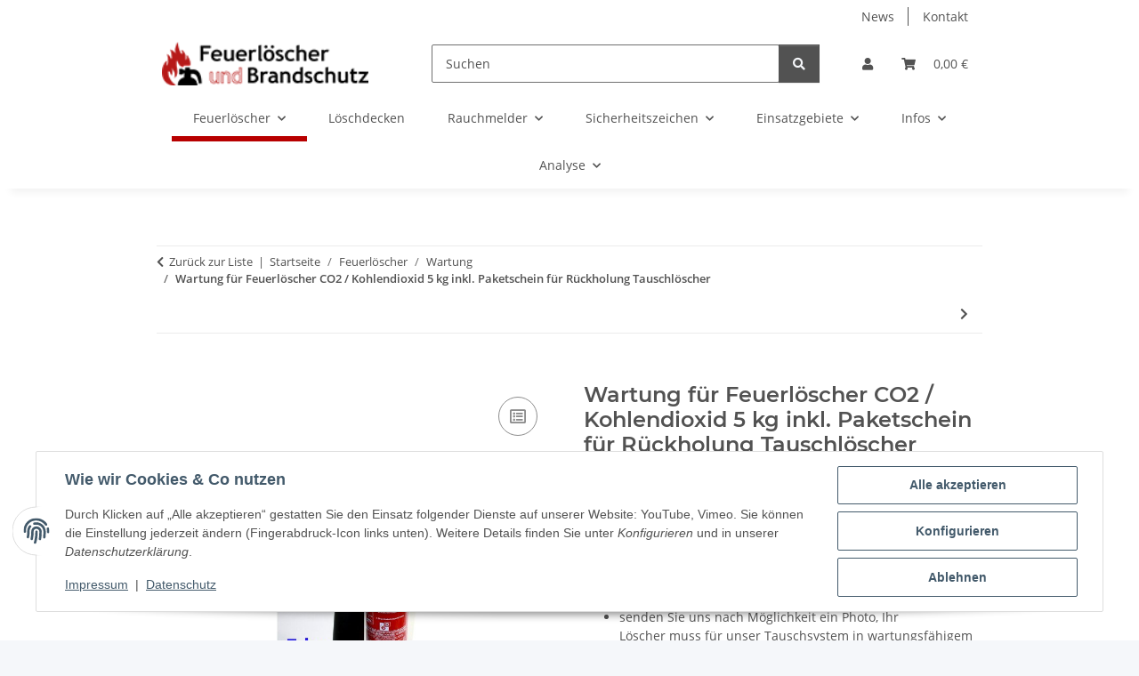

--- FILE ---
content_type: text/html; charset=utf-8
request_url: https://feuerabwehr.de/Wartung-fuer-Feuerloescher-CO2-Kohlendioxid-5-kg-versandkostenfrei-inkl-Paketschein-fuer-Rueckholung-Tauschloescher
body_size: 35045
content:
<!DOCTYPE html>
<html lang="de" itemscope itemtype="https://schema.org/ItemPage">
    
    <head>
        
            <meta http-equiv="content-type" content="text/html; charset=utf-8">
            <meta name="description" itemprop="description" content="wir benötigen folgende Daten: Artikelnummer Hersteller, Leistungsdaten/Rating (z B 24 A 183B), Alter senden Sie uns nach Möglichkeit ein Photo, Ihr Löscher ">
                        <meta name="viewport" content="width=device-width, initial-scale=1.0">
            <meta http-equiv="X-UA-Compatible" content="IE=edge">
                        <meta name="robots" content="index, follow">

            <meta itemprop="url" content="https://feuerabwehr.de/Wartung-fuer-Feuerloescher-CO2-Kohlendioxid-5-kg-versandkostenfrei-inkl-Paketschein-fuer-Rueckholung-Tauschloescher">
            <meta property="og:type" content="website">
            <meta property="og:site_name" content="Wartung für Feuerlöscher CO2 / Kohlendioxid 5 kg inkl. Paketschein fü">
            <meta property="og:title" content="Wartung für Feuerlöscher CO2 / Kohlendioxid 5 kg inkl. Paketschein fü">
            <meta property="og:description" content="wir benötigen folgende Daten: Artikelnummer Hersteller, Leistungsdaten/Rating (z B 24 A 183B), Alter senden Sie uns nach Möglichkeit ein Photo, Ihr Löscher ">
            <meta property="og:url" content="https://feuerabwehr.de/Wartung-fuer-Feuerloescher-CO2-Kohlendioxid-5-kg-versandkostenfrei-inkl-Paketschein-fuer-Rueckholung-Tauschloescher">

                                    
                            <meta itemprop="image" content="https://feuerabwehr.de/media/image/product/4072/lg/wartung-fuer-feuerloescher-co2-kohlendioxid-5-kg-versandkostenfrei-inkl-paketschein-fuer-rueckholung-tauschloescher.jpg">
                <meta property="og:image" content="https://feuerabwehr.de/media/image/product/4072/lg/wartung-fuer-feuerloescher-co2-kohlendioxid-5-kg-versandkostenfrei-inkl-paketschein-fuer-rueckholung-tauschloescher.jpg">
                <meta property="og:image:width" content="800">
                <meta property="og:image:height" content="800">
                    

        <title itemprop="name">Wartung für Feuerlöscher CO2 / Kohlendioxid 5 kg inkl. Paketschein fü</title>

                    <link rel="canonical" href="https://feuerabwehr.de/Wartung-fuer-Feuerloescher-CO2-Kohlendioxid-5-kg-versandkostenfrei-inkl-Paketschein-fuer-Rueckholung-Tauschloescher">
        
        

        
            <link rel="icon" href="https://feuerabwehr.de/favicon.ico" sizes="48x48">
            <link rel="icon" href="https://feuerabwehr.de/favicon.svg" sizes="any" type="image/svg+xml">
            <link rel="apple-touch-icon" href="https://feuerabwehr.de/apple-touch-icon.png">
            <link rel="manifest" href="https://feuerabwehr.de/site.webmanifest">
            <meta name="msapplication-TileColor" content="#1C1D2C">
            <meta name="msapplication-TileImage" content="https://feuerabwehr.de/mstile-144x144.png">
        
        
            <meta name="theme-color" content="#1C1D2C">
        

        
                                                    
                <style id="criticalCSS">
                    
                        :root{--blue: #007bff;--indigo: #6610f2;--purple: #6f42c1;--pink: #e83e8c;--red: #dc3545;--orange: #fd7e14;--yellow: #ffc107;--green: #28a745;--teal: #20c997;--cyan: #17a2b8;--white: #ffffff;--gray: #707070;--gray-dark: #343a40;--primary: #b80000;--secondary: #525252;--success: #1C871E;--info: #525252;--warning: #a56823;--danger: #b90000;--light: #f5f7fa;--dark: #525252;--gray: #707070;--gray-light: #f5f7fa;--gray-medium: #ebebeb;--gray-dark: #9b9b9b;--gray-darker: #525252;--breakpoint-xs: 0;--breakpoint-sm: 576px;--breakpoint-md: 768px;--breakpoint-lg: 992px;--breakpoint-xl: 1300px;--font-family-sans-serif: "Open Sans", sans-serif;--font-family-monospace: SFMono-Regular, Menlo, Monaco, Consolas, "Liberation Mono", "Courier New", monospace}*,*::before,*::after{box-sizing:border-box}html{font-family:sans-serif;line-height:1.15;-webkit-text-size-adjust:100%;-webkit-tap-highlight-color:rgba(0, 0, 0, 0)}article,aside,figcaption,figure,footer,header,hgroup,main,nav,section{display:block}body{margin:0;font-family:"Open Sans", sans-serif;font-size:0.875rem;font-weight:400;line-height:1.5;color:#525252;text-align:left;background-color:#f5f7fa}[tabindex="-1"]:focus:not(:focus-visible){outline:0 !important}hr{box-sizing:content-box;height:0;overflow:visible}h1,h2,h3,h4,h5,h6{margin-top:0;margin-bottom:1rem}p{margin-top:0;margin-bottom:1rem}abbr[title],abbr[data-original-title]{text-decoration:underline;text-decoration:underline dotted;cursor:help;border-bottom:0;text-decoration-skip-ink:none}address{margin-bottom:1rem;font-style:normal;line-height:inherit}ol,ul,dl{margin-top:0;margin-bottom:1rem}ol ol,ul ul,ol ul,ul ol{margin-bottom:0}dt{font-weight:700}dd{margin-bottom:0.5rem;margin-left:0}blockquote{margin:0 0 1rem}b,strong{font-weight:bolder}small{font-size:80%}sub,sup{position:relative;font-size:75%;line-height:0;vertical-align:baseline}sub{bottom:-0.25em}sup{top:-0.5em}a{color:#525252;text-decoration:underline;background-color:transparent}a:hover{color:#b80000;text-decoration:none}a:not([href]):not([class]){color:inherit;text-decoration:none}a:not([href]):not([class]):hover{color:inherit;text-decoration:none}pre,code,kbd,samp{font-family:SFMono-Regular, Menlo, Monaco, Consolas, "Liberation Mono", "Courier New", monospace;font-size:1em}pre{margin-top:0;margin-bottom:1rem;overflow:auto;-ms-overflow-style:scrollbar}figure{margin:0 0 1rem}img{vertical-align:middle;border-style:none}svg{overflow:hidden;vertical-align:middle}table{border-collapse:collapse}caption{padding-top:0.75rem;padding-bottom:0.75rem;color:#707070;text-align:left;caption-side:bottom}th{text-align:inherit;text-align:-webkit-match-parent}label{display:inline-block;margin-bottom:0.5rem}button{border-radius:0}button:focus:not(:focus-visible){outline:0}input,button,select,optgroup,textarea{margin:0;font-family:inherit;font-size:inherit;line-height:inherit}button,input{overflow:visible}button,select{text-transform:none}[role="button"]{cursor:pointer}select{word-wrap:normal}button,[type="button"],[type="reset"],[type="submit"]{-webkit-appearance:button}button:not(:disabled),[type="button"]:not(:disabled),[type="reset"]:not(:disabled),[type="submit"]:not(:disabled){cursor:pointer}button::-moz-focus-inner,[type="button"]::-moz-focus-inner,[type="reset"]::-moz-focus-inner,[type="submit"]::-moz-focus-inner{padding:0;border-style:none}input[type="radio"],input[type="checkbox"]{box-sizing:border-box;padding:0}textarea{overflow:auto;resize:vertical}fieldset{min-width:0;padding:0;margin:0;border:0}legend{display:block;width:100%;max-width:100%;padding:0;margin-bottom:0.5rem;font-size:1.5rem;line-height:inherit;color:inherit;white-space:normal}progress{vertical-align:baseline}[type="number"]::-webkit-inner-spin-button,[type="number"]::-webkit-outer-spin-button{height:auto}[type="search"]{outline-offset:-2px;-webkit-appearance:none}[type="search"]::-webkit-search-decoration{-webkit-appearance:none}::-webkit-file-upload-button{font:inherit;-webkit-appearance:button}output{display:inline-block}summary{display:list-item;cursor:pointer}template{display:none}[hidden]{display:none !important}.img-fluid{max-width:100%;height:auto}.img-thumbnail{padding:0.25rem;background-color:#f5f7fa;border:1px solid #dee2e6;border-radius:0.125rem;box-shadow:0 1px 2px rgba(0, 0, 0, 0.075);max-width:100%;height:auto}.figure{display:inline-block}.figure-img{margin-bottom:0.5rem;line-height:1}.figure-caption{font-size:90%;color:#707070}code{font-size:87.5%;color:#e83e8c;word-wrap:break-word}a>code{color:inherit}kbd{padding:0.2rem 0.4rem;font-size:87.5%;color:#ffffff;background-color:#212529;border-radius:0.125rem;box-shadow:inset 0 -0.1rem 0 rgba(0, 0, 0, 0.25)}kbd kbd{padding:0;font-size:100%;font-weight:700;box-shadow:none}pre{display:block;font-size:87.5%;color:#212529}pre code{font-size:inherit;color:inherit;word-break:normal}.pre-scrollable{max-height:340px;overflow-y:scroll}.container,.container-fluid,.container-sm,.container-md,.container-lg,.container-xl{width:100%;padding-right:1rem;padding-left:1rem;margin-right:auto;margin-left:auto}@media (min-width:576px){.container,.container-sm{max-width:97vw}}@media (min-width:768px){.container,.container-sm,.container-md{max-width:720px}}@media (min-width:992px){.container,.container-sm,.container-md,.container-lg{max-width:960px}}@media (min-width:1300px){.container,.container-sm,.container-md,.container-lg,.container-xl{max-width:1250px}}.row{display:flex;flex-wrap:wrap;margin-right:-1rem;margin-left:-1rem}.no-gutters{margin-right:0;margin-left:0}.no-gutters>.col,.no-gutters>[class*="col-"]{padding-right:0;padding-left:0}.col-1,.col-2,.col-3,.col-4,.col-5,.col-6,.col-7,.col-8,.col-9,.col-10,.col-11,.col-12,.col,.col-auto,.col-sm-1,.col-sm-2,.col-sm-3,.col-sm-4,.col-sm-5,.col-sm-6,.col-sm-7,.col-sm-8,.col-sm-9,.col-sm-10,.col-sm-11,.col-sm-12,.col-sm,.col-sm-auto,.col-md-1,.col-md-2,.col-md-3,.col-md-4,.col-md-5,.col-md-6,.col-md-7,.col-md-8,.col-md-9,.col-md-10,.col-md-11,.col-md-12,.col-md,.col-md-auto,.col-lg-1,.col-lg-2,.col-lg-3,.col-lg-4,.col-lg-5,.col-lg-6,.col-lg-7,.col-lg-8,.col-lg-9,.col-lg-10,.col-lg-11,.col-lg-12,.col-lg,.col-lg-auto,.col-xl-1,.col-xl-2,.col-xl-3,.col-xl-4,.col-xl-5,.col-xl-6,.col-xl-7,.col-xl-8,.col-xl-9,.col-xl-10,.col-xl-11,.col-xl-12,.col-xl,.col-xl-auto{position:relative;width:100%;padding-right:1rem;padding-left:1rem}.col{flex-basis:0;flex-grow:1;max-width:100%}.row-cols-1>*{flex:0 0 100%;max-width:100%}.row-cols-2>*{flex:0 0 50%;max-width:50%}.row-cols-3>*{flex:0 0 33.3333333333%;max-width:33.3333333333%}.row-cols-4>*{flex:0 0 25%;max-width:25%}.row-cols-5>*{flex:0 0 20%;max-width:20%}.row-cols-6>*{flex:0 0 16.6666666667%;max-width:16.6666666667%}.col-auto{flex:0 0 auto;width:auto;max-width:100%}.col-1{flex:0 0 8.33333333%;max-width:8.33333333%}.col-2{flex:0 0 16.66666667%;max-width:16.66666667%}.col-3{flex:0 0 25%;max-width:25%}.col-4{flex:0 0 33.33333333%;max-width:33.33333333%}.col-5{flex:0 0 41.66666667%;max-width:41.66666667%}.col-6{flex:0 0 50%;max-width:50%}.col-7{flex:0 0 58.33333333%;max-width:58.33333333%}.col-8{flex:0 0 66.66666667%;max-width:66.66666667%}.col-9{flex:0 0 75%;max-width:75%}.col-10{flex:0 0 83.33333333%;max-width:83.33333333%}.col-11{flex:0 0 91.66666667%;max-width:91.66666667%}.col-12{flex:0 0 100%;max-width:100%}.order-first{order:-1}.order-last{order:13}.order-0{order:0}.order-1{order:1}.order-2{order:2}.order-3{order:3}.order-4{order:4}.order-5{order:5}.order-6{order:6}.order-7{order:7}.order-8{order:8}.order-9{order:9}.order-10{order:10}.order-11{order:11}.order-12{order:12}.offset-1{margin-left:8.33333333%}.offset-2{margin-left:16.66666667%}.offset-3{margin-left:25%}.offset-4{margin-left:33.33333333%}.offset-5{margin-left:41.66666667%}.offset-6{margin-left:50%}.offset-7{margin-left:58.33333333%}.offset-8{margin-left:66.66666667%}.offset-9{margin-left:75%}.offset-10{margin-left:83.33333333%}.offset-11{margin-left:91.66666667%}@media (min-width:576px){.col-sm{flex-basis:0;flex-grow:1;max-width:100%}.row-cols-sm-1>*{flex:0 0 100%;max-width:100%}.row-cols-sm-2>*{flex:0 0 50%;max-width:50%}.row-cols-sm-3>*{flex:0 0 33.3333333333%;max-width:33.3333333333%}.row-cols-sm-4>*{flex:0 0 25%;max-width:25%}.row-cols-sm-5>*{flex:0 0 20%;max-width:20%}.row-cols-sm-6>*{flex:0 0 16.6666666667%;max-width:16.6666666667%}.col-sm-auto{flex:0 0 auto;width:auto;max-width:100%}.col-sm-1{flex:0 0 8.33333333%;max-width:8.33333333%}.col-sm-2{flex:0 0 16.66666667%;max-width:16.66666667%}.col-sm-3{flex:0 0 25%;max-width:25%}.col-sm-4{flex:0 0 33.33333333%;max-width:33.33333333%}.col-sm-5{flex:0 0 41.66666667%;max-width:41.66666667%}.col-sm-6{flex:0 0 50%;max-width:50%}.col-sm-7{flex:0 0 58.33333333%;max-width:58.33333333%}.col-sm-8{flex:0 0 66.66666667%;max-width:66.66666667%}.col-sm-9{flex:0 0 75%;max-width:75%}.col-sm-10{flex:0 0 83.33333333%;max-width:83.33333333%}.col-sm-11{flex:0 0 91.66666667%;max-width:91.66666667%}.col-sm-12{flex:0 0 100%;max-width:100%}.order-sm-first{order:-1}.order-sm-last{order:13}.order-sm-0{order:0}.order-sm-1{order:1}.order-sm-2{order:2}.order-sm-3{order:3}.order-sm-4{order:4}.order-sm-5{order:5}.order-sm-6{order:6}.order-sm-7{order:7}.order-sm-8{order:8}.order-sm-9{order:9}.order-sm-10{order:10}.order-sm-11{order:11}.order-sm-12{order:12}.offset-sm-0{margin-left:0}.offset-sm-1{margin-left:8.33333333%}.offset-sm-2{margin-left:16.66666667%}.offset-sm-3{margin-left:25%}.offset-sm-4{margin-left:33.33333333%}.offset-sm-5{margin-left:41.66666667%}.offset-sm-6{margin-left:50%}.offset-sm-7{margin-left:58.33333333%}.offset-sm-8{margin-left:66.66666667%}.offset-sm-9{margin-left:75%}.offset-sm-10{margin-left:83.33333333%}.offset-sm-11{margin-left:91.66666667%}}@media (min-width:768px){.col-md{flex-basis:0;flex-grow:1;max-width:100%}.row-cols-md-1>*{flex:0 0 100%;max-width:100%}.row-cols-md-2>*{flex:0 0 50%;max-width:50%}.row-cols-md-3>*{flex:0 0 33.3333333333%;max-width:33.3333333333%}.row-cols-md-4>*{flex:0 0 25%;max-width:25%}.row-cols-md-5>*{flex:0 0 20%;max-width:20%}.row-cols-md-6>*{flex:0 0 16.6666666667%;max-width:16.6666666667%}.col-md-auto{flex:0 0 auto;width:auto;max-width:100%}.col-md-1{flex:0 0 8.33333333%;max-width:8.33333333%}.col-md-2{flex:0 0 16.66666667%;max-width:16.66666667%}.col-md-3{flex:0 0 25%;max-width:25%}.col-md-4{flex:0 0 33.33333333%;max-width:33.33333333%}.col-md-5{flex:0 0 41.66666667%;max-width:41.66666667%}.col-md-6{flex:0 0 50%;max-width:50%}.col-md-7{flex:0 0 58.33333333%;max-width:58.33333333%}.col-md-8{flex:0 0 66.66666667%;max-width:66.66666667%}.col-md-9{flex:0 0 75%;max-width:75%}.col-md-10{flex:0 0 83.33333333%;max-width:83.33333333%}.col-md-11{flex:0 0 91.66666667%;max-width:91.66666667%}.col-md-12{flex:0 0 100%;max-width:100%}.order-md-first{order:-1}.order-md-last{order:13}.order-md-0{order:0}.order-md-1{order:1}.order-md-2{order:2}.order-md-3{order:3}.order-md-4{order:4}.order-md-5{order:5}.order-md-6{order:6}.order-md-7{order:7}.order-md-8{order:8}.order-md-9{order:9}.order-md-10{order:10}.order-md-11{order:11}.order-md-12{order:12}.offset-md-0{margin-left:0}.offset-md-1{margin-left:8.33333333%}.offset-md-2{margin-left:16.66666667%}.offset-md-3{margin-left:25%}.offset-md-4{margin-left:33.33333333%}.offset-md-5{margin-left:41.66666667%}.offset-md-6{margin-left:50%}.offset-md-7{margin-left:58.33333333%}.offset-md-8{margin-left:66.66666667%}.offset-md-9{margin-left:75%}.offset-md-10{margin-left:83.33333333%}.offset-md-11{margin-left:91.66666667%}}@media (min-width:992px){.col-lg{flex-basis:0;flex-grow:1;max-width:100%}.row-cols-lg-1>*{flex:0 0 100%;max-width:100%}.row-cols-lg-2>*{flex:0 0 50%;max-width:50%}.row-cols-lg-3>*{flex:0 0 33.3333333333%;max-width:33.3333333333%}.row-cols-lg-4>*{flex:0 0 25%;max-width:25%}.row-cols-lg-5>*{flex:0 0 20%;max-width:20%}.row-cols-lg-6>*{flex:0 0 16.6666666667%;max-width:16.6666666667%}.col-lg-auto{flex:0 0 auto;width:auto;max-width:100%}.col-lg-1{flex:0 0 8.33333333%;max-width:8.33333333%}.col-lg-2{flex:0 0 16.66666667%;max-width:16.66666667%}.col-lg-3{flex:0 0 25%;max-width:25%}.col-lg-4{flex:0 0 33.33333333%;max-width:33.33333333%}.col-lg-5{flex:0 0 41.66666667%;max-width:41.66666667%}.col-lg-6{flex:0 0 50%;max-width:50%}.col-lg-7{flex:0 0 58.33333333%;max-width:58.33333333%}.col-lg-8{flex:0 0 66.66666667%;max-width:66.66666667%}.col-lg-9{flex:0 0 75%;max-width:75%}.col-lg-10{flex:0 0 83.33333333%;max-width:83.33333333%}.col-lg-11{flex:0 0 91.66666667%;max-width:91.66666667%}.col-lg-12{flex:0 0 100%;max-width:100%}.order-lg-first{order:-1}.order-lg-last{order:13}.order-lg-0{order:0}.order-lg-1{order:1}.order-lg-2{order:2}.order-lg-3{order:3}.order-lg-4{order:4}.order-lg-5{order:5}.order-lg-6{order:6}.order-lg-7{order:7}.order-lg-8{order:8}.order-lg-9{order:9}.order-lg-10{order:10}.order-lg-11{order:11}.order-lg-12{order:12}.offset-lg-0{margin-left:0}.offset-lg-1{margin-left:8.33333333%}.offset-lg-2{margin-left:16.66666667%}.offset-lg-3{margin-left:25%}.offset-lg-4{margin-left:33.33333333%}.offset-lg-5{margin-left:41.66666667%}.offset-lg-6{margin-left:50%}.offset-lg-7{margin-left:58.33333333%}.offset-lg-8{margin-left:66.66666667%}.offset-lg-9{margin-left:75%}.offset-lg-10{margin-left:83.33333333%}.offset-lg-11{margin-left:91.66666667%}}@media (min-width:1300px){.col-xl{flex-basis:0;flex-grow:1;max-width:100%}.row-cols-xl-1>*{flex:0 0 100%;max-width:100%}.row-cols-xl-2>*{flex:0 0 50%;max-width:50%}.row-cols-xl-3>*{flex:0 0 33.3333333333%;max-width:33.3333333333%}.row-cols-xl-4>*{flex:0 0 25%;max-width:25%}.row-cols-xl-5>*{flex:0 0 20%;max-width:20%}.row-cols-xl-6>*{flex:0 0 16.6666666667%;max-width:16.6666666667%}.col-xl-auto{flex:0 0 auto;width:auto;max-width:100%}.col-xl-1{flex:0 0 8.33333333%;max-width:8.33333333%}.col-xl-2{flex:0 0 16.66666667%;max-width:16.66666667%}.col-xl-3{flex:0 0 25%;max-width:25%}.col-xl-4{flex:0 0 33.33333333%;max-width:33.33333333%}.col-xl-5{flex:0 0 41.66666667%;max-width:41.66666667%}.col-xl-6{flex:0 0 50%;max-width:50%}.col-xl-7{flex:0 0 58.33333333%;max-width:58.33333333%}.col-xl-8{flex:0 0 66.66666667%;max-width:66.66666667%}.col-xl-9{flex:0 0 75%;max-width:75%}.col-xl-10{flex:0 0 83.33333333%;max-width:83.33333333%}.col-xl-11{flex:0 0 91.66666667%;max-width:91.66666667%}.col-xl-12{flex:0 0 100%;max-width:100%}.order-xl-first{order:-1}.order-xl-last{order:13}.order-xl-0{order:0}.order-xl-1{order:1}.order-xl-2{order:2}.order-xl-3{order:3}.order-xl-4{order:4}.order-xl-5{order:5}.order-xl-6{order:6}.order-xl-7{order:7}.order-xl-8{order:8}.order-xl-9{order:9}.order-xl-10{order:10}.order-xl-11{order:11}.order-xl-12{order:12}.offset-xl-0{margin-left:0}.offset-xl-1{margin-left:8.33333333%}.offset-xl-2{margin-left:16.66666667%}.offset-xl-3{margin-left:25%}.offset-xl-4{margin-left:33.33333333%}.offset-xl-5{margin-left:41.66666667%}.offset-xl-6{margin-left:50%}.offset-xl-7{margin-left:58.33333333%}.offset-xl-8{margin-left:66.66666667%}.offset-xl-9{margin-left:75%}.offset-xl-10{margin-left:83.33333333%}.offset-xl-11{margin-left:91.66666667%}}.nav{display:flex;flex-wrap:wrap;padding-left:0;margin-bottom:0;list-style:none}.nav-link{display:block;padding:0.5rem 1rem;text-decoration:none}.nav-link:hover,.nav-link:focus{text-decoration:none}.nav-link.disabled{color:#707070;pointer-events:none;cursor:default}.nav-tabs{border-bottom:1px solid #dee2e6}.nav-tabs .nav-link{margin-bottom:-1px;background-color:transparent;border:1px solid transparent;border-top-left-radius:0;border-top-right-radius:0}.nav-tabs .nav-link:hover,.nav-tabs .nav-link:focus{isolation:isolate;border-color:transparent}.nav-tabs .nav-link.disabled{color:#707070;background-color:transparent;border-color:transparent}.nav-tabs .nav-link.active,.nav-tabs .nav-item.show .nav-link{color:#525252;background-color:transparent;border-color:#b80000}.nav-tabs .dropdown-menu{margin-top:-1px;border-top-left-radius:0;border-top-right-radius:0}.nav-pills .nav-link{background:none;border:0;border-radius:0.125rem}.nav-pills .nav-link.active,.nav-pills .show>.nav-link{color:#ffffff;background-color:#b80000}.nav-fill>.nav-link,.nav-fill .nav-item{flex:1 1 auto;text-align:center}.nav-justified>.nav-link,.nav-justified .nav-item{flex-basis:0;flex-grow:1;text-align:center}.tab-content>.tab-pane{display:none}.tab-content>.active{display:block}.navbar{position:relative;display:flex;flex-wrap:wrap;align-items:center;justify-content:space-between;padding:0.4rem 1rem}.navbar .container,.navbar .container-fluid,.navbar .container-sm,.navbar .container-md,.navbar .container-lg,.navbar .container-xl,.navbar>.container-sm,.navbar>.container-md,.navbar>.container-lg,.navbar>.container-xl{display:flex;flex-wrap:wrap;align-items:center;justify-content:space-between}.navbar-brand{display:inline-block;padding-top:0.40625rem;padding-bottom:0.40625rem;margin-right:1rem;font-size:1rem;line-height:inherit;white-space:nowrap}.navbar-brand:hover,.navbar-brand:focus{text-decoration:none}.navbar-nav{display:flex;flex-direction:column;padding-left:0;margin-bottom:0;list-style:none}.navbar-nav .nav-link{padding-right:0;padding-left:0}.navbar-nav .dropdown-menu{position:static;float:none}.navbar-text{display:inline-block;padding-top:0.5rem;padding-bottom:0.5rem}.navbar-collapse{flex-basis:100%;flex-grow:1;align-items:center}.navbar-toggler{padding:0.25rem 0.75rem;font-size:1rem;line-height:1;background-color:transparent;border:1px solid transparent;border-radius:0.125rem}.navbar-toggler:hover,.navbar-toggler:focus{text-decoration:none}.navbar-toggler-icon{display:inline-block;width:1.5em;height:1.5em;vertical-align:middle;content:"";background:50% / 100% 100% no-repeat}.navbar-nav-scroll{max-height:75vh;overflow-y:auto}@media (max-width:575.98px){.navbar-expand-sm>.container,.navbar-expand-sm>.container-fluid,.navbar-expand-sm>.container-sm,.navbar-expand-sm>.container-md,.navbar-expand-sm>.container-lg,.navbar-expand-sm>.container-xl{padding-right:0;padding-left:0}}@media (min-width:576px){.navbar-expand-sm{flex-flow:row nowrap;justify-content:flex-start}.navbar-expand-sm .navbar-nav{flex-direction:row}.navbar-expand-sm .navbar-nav .dropdown-menu{position:absolute}.navbar-expand-sm .navbar-nav .nav-link{padding-right:1.5rem;padding-left:1.5rem}.navbar-expand-sm>.container,.navbar-expand-sm>.container-fluid,.navbar-expand-sm>.container-sm,.navbar-expand-sm>.container-md,.navbar-expand-sm>.container-lg,.navbar-expand-sm>.container-xl{flex-wrap:nowrap}.navbar-expand-sm .navbar-nav-scroll{overflow:visible}.navbar-expand-sm .navbar-collapse{display:flex !important;flex-basis:auto}.navbar-expand-sm .navbar-toggler{display:none}}@media (max-width:767.98px){.navbar-expand-md>.container,.navbar-expand-md>.container-fluid,.navbar-expand-md>.container-sm,.navbar-expand-md>.container-md,.navbar-expand-md>.container-lg,.navbar-expand-md>.container-xl{padding-right:0;padding-left:0}}@media (min-width:768px){.navbar-expand-md{flex-flow:row nowrap;justify-content:flex-start}.navbar-expand-md .navbar-nav{flex-direction:row}.navbar-expand-md .navbar-nav .dropdown-menu{position:absolute}.navbar-expand-md .navbar-nav .nav-link{padding-right:1.5rem;padding-left:1.5rem}.navbar-expand-md>.container,.navbar-expand-md>.container-fluid,.navbar-expand-md>.container-sm,.navbar-expand-md>.container-md,.navbar-expand-md>.container-lg,.navbar-expand-md>.container-xl{flex-wrap:nowrap}.navbar-expand-md .navbar-nav-scroll{overflow:visible}.navbar-expand-md .navbar-collapse{display:flex !important;flex-basis:auto}.navbar-expand-md .navbar-toggler{display:none}}@media (max-width:991.98px){.navbar-expand-lg>.container,.navbar-expand-lg>.container-fluid,.navbar-expand-lg>.container-sm,.navbar-expand-lg>.container-md,.navbar-expand-lg>.container-lg,.navbar-expand-lg>.container-xl{padding-right:0;padding-left:0}}@media (min-width:992px){.navbar-expand-lg{flex-flow:row nowrap;justify-content:flex-start}.navbar-expand-lg .navbar-nav{flex-direction:row}.navbar-expand-lg .navbar-nav .dropdown-menu{position:absolute}.navbar-expand-lg .navbar-nav .nav-link{padding-right:1.5rem;padding-left:1.5rem}.navbar-expand-lg>.container,.navbar-expand-lg>.container-fluid,.navbar-expand-lg>.container-sm,.navbar-expand-lg>.container-md,.navbar-expand-lg>.container-lg,.navbar-expand-lg>.container-xl{flex-wrap:nowrap}.navbar-expand-lg .navbar-nav-scroll{overflow:visible}.navbar-expand-lg .navbar-collapse{display:flex !important;flex-basis:auto}.navbar-expand-lg .navbar-toggler{display:none}}@media (max-width:1299.98px){.navbar-expand-xl>.container,.navbar-expand-xl>.container-fluid,.navbar-expand-xl>.container-sm,.navbar-expand-xl>.container-md,.navbar-expand-xl>.container-lg,.navbar-expand-xl>.container-xl{padding-right:0;padding-left:0}}@media (min-width:1300px){.navbar-expand-xl{flex-flow:row nowrap;justify-content:flex-start}.navbar-expand-xl .navbar-nav{flex-direction:row}.navbar-expand-xl .navbar-nav .dropdown-menu{position:absolute}.navbar-expand-xl .navbar-nav .nav-link{padding-right:1.5rem;padding-left:1.5rem}.navbar-expand-xl>.container,.navbar-expand-xl>.container-fluid,.navbar-expand-xl>.container-sm,.navbar-expand-xl>.container-md,.navbar-expand-xl>.container-lg,.navbar-expand-xl>.container-xl{flex-wrap:nowrap}.navbar-expand-xl .navbar-nav-scroll{overflow:visible}.navbar-expand-xl .navbar-collapse{display:flex !important;flex-basis:auto}.navbar-expand-xl .navbar-toggler{display:none}}.navbar-expand{flex-flow:row nowrap;justify-content:flex-start}.navbar-expand>.container,.navbar-expand>.container-fluid,.navbar-expand>.container-sm,.navbar-expand>.container-md,.navbar-expand>.container-lg,.navbar-expand>.container-xl{padding-right:0;padding-left:0}.navbar-expand .navbar-nav{flex-direction:row}.navbar-expand .navbar-nav .dropdown-menu{position:absolute}.navbar-expand .navbar-nav .nav-link{padding-right:1.5rem;padding-left:1.5rem}.navbar-expand>.container,.navbar-expand>.container-fluid,.navbar-expand>.container-sm,.navbar-expand>.container-md,.navbar-expand>.container-lg,.navbar-expand>.container-xl{flex-wrap:nowrap}.navbar-expand .navbar-nav-scroll{overflow:visible}.navbar-expand .navbar-collapse{display:flex !important;flex-basis:auto}.navbar-expand .navbar-toggler{display:none}.navbar-light .navbar-brand{color:rgba(0, 0, 0, 0.9)}.navbar-light .navbar-brand:hover,.navbar-light .navbar-brand:focus{color:rgba(0, 0, 0, 0.9)}.navbar-light .navbar-nav .nav-link{color:#525252}.navbar-light .navbar-nav .nav-link:hover,.navbar-light .navbar-nav .nav-link:focus{color:#b80000}.navbar-light .navbar-nav .nav-link.disabled{color:rgba(0, 0, 0, 0.3)}.navbar-light .navbar-nav .show>.nav-link,.navbar-light .navbar-nav .active>.nav-link,.navbar-light .navbar-nav .nav-link.show,.navbar-light .navbar-nav .nav-link.active{color:rgba(0, 0, 0, 0.9)}.navbar-light .navbar-toggler{color:#525252;border-color:rgba(0, 0, 0, 0.1)}.navbar-light .navbar-toggler-icon{background-image:url("data:image/svg+xml,%3csvg xmlns='http://www.w3.org/2000/svg' width='30' height='30' viewBox='0 0 30 30'%3e%3cpath stroke='%23525252' stroke-linecap='round' stroke-miterlimit='10' stroke-width='2' d='M4 7h22M4 15h22M4 23h22'/%3e%3c/svg%3e")}.navbar-light .navbar-text{color:#525252}.navbar-light .navbar-text a{color:rgba(0, 0, 0, 0.9)}.navbar-light .navbar-text a:hover,.navbar-light .navbar-text a:focus{color:rgba(0, 0, 0, 0.9)}.navbar-dark .navbar-brand{color:#ffffff}.navbar-dark .navbar-brand:hover,.navbar-dark .navbar-brand:focus{color:#ffffff}.navbar-dark .navbar-nav .nav-link{color:rgba(255, 255, 255, 0.5)}.navbar-dark .navbar-nav .nav-link:hover,.navbar-dark .navbar-nav .nav-link:focus{color:rgba(255, 255, 255, 0.75)}.navbar-dark .navbar-nav .nav-link.disabled{color:rgba(255, 255, 255, 0.25)}.navbar-dark .navbar-nav .show>.nav-link,.navbar-dark .navbar-nav .active>.nav-link,.navbar-dark .navbar-nav .nav-link.show,.navbar-dark .navbar-nav .nav-link.active{color:#ffffff}.navbar-dark .navbar-toggler{color:rgba(255, 255, 255, 0.5);border-color:rgba(255, 255, 255, 0.1)}.navbar-dark .navbar-toggler-icon{background-image:url("data:image/svg+xml,%3csvg xmlns='http://www.w3.org/2000/svg' width='30' height='30' viewBox='0 0 30 30'%3e%3cpath stroke='rgba%28255, 255, 255, 0.5%29' stroke-linecap='round' stroke-miterlimit='10' stroke-width='2' d='M4 7h22M4 15h22M4 23h22'/%3e%3c/svg%3e")}.navbar-dark .navbar-text{color:rgba(255, 255, 255, 0.5)}.navbar-dark .navbar-text a{color:#ffffff}.navbar-dark .navbar-text a:hover,.navbar-dark .navbar-text a:focus{color:#ffffff}.pagination-sm .page-item.active .page-link::after,.pagination-sm .page-item.active .page-text::after{left:0.375rem;right:0.375rem}.pagination-lg .page-item.active .page-link::after,.pagination-lg .page-item.active .page-text::after{left:1.125rem;right:1.125rem}.page-item{position:relative}.page-item.active{font-weight:700}.page-item.active .page-link::after,.page-item.active .page-text::after{content:"";position:absolute;left:0.5625rem;bottom:0;right:0.5625rem;border-bottom:4px solid #b80000}@media (min-width:768px){.dropdown-item.page-item{background-color:transparent}}.page-link,.page-text{text-decoration:none}.pagination{margin-bottom:0;justify-content:space-between;align-items:center}@media (min-width:768px){.pagination{justify-content:normal}.pagination .dropdown>.btn{display:none}.pagination .dropdown-menu{position:static !important;transform:none !important;display:flex;margin:0;padding:0;border:0;min-width:auto}.pagination .dropdown-item{width:auto;display:inline-block;padding:0}.pagination .dropdown-item.active{background-color:transparent;color:#525252}.pagination .dropdown-item:hover{background-color:transparent}.pagination .pagination-site{display:none}}@media (max-width:767.98px){.pagination .dropdown-item{padding:0}.pagination .dropdown-item.active .page-link,.pagination .dropdown-item.active .page-text,.pagination .dropdown-item:active .page-link,.pagination .dropdown-item:active .page-text{color:#525252}}.productlist-page-nav{align-items:center}.productlist-page-nav .pagination{margin:0}.productlist-page-nav .displayoptions{margin-bottom:1rem}@media (min-width:768px){.productlist-page-nav .displayoptions{margin-bottom:0}}.productlist-page-nav .displayoptions .btn-group+.btn-group+.btn-group{margin-left:0.5rem}.productlist-page-nav .result-option-wrapper{margin-right:0.5rem}.productlist-page-nav .productlist-item-info{margin-bottom:0.5rem;margin-left:auto;margin-right:auto;display:flex}@media (min-width:768px){.productlist-page-nav .productlist-item-info{margin-right:0;margin-bottom:0}.productlist-page-nav .productlist-item-info.productlist-item-border{border-right:1px solid #ebebeb;padding-right:1rem}}.productlist-page-nav.productlist-page-nav-header-m{margin-top:3rem}@media (min-width:768px){.productlist-page-nav.productlist-page-nav-header-m{margin-top:2rem}.productlist-page-nav.productlist-page-nav-header-m>.col{margin-top:1rem}}.productlist-page-nav-bottom{margin-bottom:2rem}.pagination-wrapper{margin-bottom:1rem;align-items:center;border-top:1px solid #f5f7fa;border-bottom:1px solid #f5f7fa;padding-top:0.5rem;padding-bottom:0.5rem}.pagination-wrapper .pagination-entries{font-weight:700;margin-bottom:1rem}@media (min-width:768px){.pagination-wrapper .pagination-entries{margin-bottom:0}}.pagination-wrapper .pagination-selects{margin-left:auto;margin-top:1rem}@media (min-width:768px){.pagination-wrapper .pagination-selects{margin-left:0;margin-top:0}}.pagination-wrapper .pagination-selects .pagination-selects-entries{margin-bottom:1rem}@media (min-width:768px){.pagination-wrapper .pagination-selects .pagination-selects-entries{margin-right:1rem;margin-bottom:0}}.pagination-no-wrapper{border:0;padding-top:0;padding-bottom:0}.topbar-wrapper{position:relative;z-index:1021;flex-direction:row-reverse}.sticky-header header{position:sticky;top:0}#jtl-nav-wrapper .form-control::placeholder,#jtl-nav-wrapper .form-control:focus::placeholder{color:#525252}#jtl-nav-wrapper .label-slide .form-group:not(.exclude-from-label-slide):not(.checkbox) label{background:#ffffff;color:#525252}header{box-shadow:0 1rem 0.5625rem -0.75rem rgba(0, 0, 0, 0.06);position:relative;z-index:1020}header .dropdown-menu{background-color:#ffffff;color:#525252}header .navbar-toggler{color:#525252}header .navbar-brand img{max-width:50vw;object-fit:contain}header .nav-right .dropdown-menu{margin-top:-0.03125rem;box-shadow:inset 0 1rem 0.5625rem -0.75rem rgba(0, 0, 0, 0.06)}@media (min-width:992px){header #mainNavigation{margin-right:1rem}}@media (max-width:991.98px){header .navbar-brand img{max-width:30vw}header .dropup,header .dropright,header .dropdown,header .dropleft,header .col,header [class*="col-"]{position:static}header .navbar-collapse{position:fixed;top:0;left:0;display:block;height:100vh !important;-webkit-overflow-scrolling:touch;max-width:16.875rem;transition:all 0.2s ease-in-out;z-index:1050;width:100%;background:#ffffff}header .navbar-collapse:not(.show){transform:translateX(-100%)}header .navbar-nav{transition:all 0.2s ease-in-out}header .navbar-nav .nav-item,header .navbar-nav .nav-link{margin-left:0;margin-right:0;padding-left:1rem;padding-right:1rem;padding-top:1rem;padding-bottom:1rem}header .navbar-nav .nav-link{margin-top:-1rem;margin-bottom:-1rem;margin-left:-1rem;margin-right:-1rem;display:flex;align-items:center;justify-content:space-between}header .navbar-nav .nav-link::after{content:'\f054' !important;font-family:"Font Awesome 5 Free" !important;font-weight:900;margin-left:0.5rem;margin-top:0;font-size:0.75em}header .navbar-nav .nav-item.dropdown>.nav-link>.product-count{display:none}header .navbar-nav .nav-item:not(.dropdown) .nav-link::after{display:none}header .navbar-nav .dropdown-menu{position:absolute;left:100%;top:0;box-shadow:none;width:100%;padding:0;margin:0}header .navbar-nav .dropdown-menu:not(.show){display:none}header .navbar-nav .dropdown-body{margin:0}header .navbar-nav .nav{flex-direction:column}header .nav-mobile-header{padding-left:1rem;padding-right:1rem}header .nav-mobile-header>.row{height:3.125rem}header .nav-mobile-header .nav-mobile-header-hr{margin-top:0;margin-bottom:0}header .nav-mobile-body{height:calc(100vh - 3.125rem);height:calc(var(--vh, 1vh) * 100 - 3.125rem);overflow-y:auto;position:relative}header .nav-scrollbar-inner{overflow:visible}header .nav-right{font-size:1rem}header .nav-right .dropdown-menu{width:100%}}@media (min-width:992px){header .navbar-collapse{height:4.3125rem}header .navbar-nav>.nav-item>.nav-link{position:relative;padding:1.5rem}header .navbar-nav>.nav-item>.nav-link::before{content:"";position:absolute;bottom:0;left:50%;transform:translateX(-50%);border-width:0 0 6px;border-color:#b80000;border-style:solid;transition:width 0.4s;width:0}header .navbar-nav>.nav-item.active>.nav-link::before,header .navbar-nav>.nav-item:hover>.nav-link::before,header .navbar-nav>.nav-item.hover>.nav-link::before{width:100%}header .navbar-nav>.nav-item>.dropdown-menu{max-height:calc(100vh - 12.5rem);overflow:auto;margin-top:-0.03125rem;box-shadow:inset 0 1rem 0.5625rem -0.75rem rgba(0, 0, 0, 0.06)}header .navbar-nav>.nav-item.dropdown-full{position:static}header .navbar-nav>.nav-item.dropdown-full .dropdown-menu{width:100%}header .navbar-nav>.nav-item .product-count{display:none}header .navbar-nav>.nav-item .nav{flex-wrap:wrap}header .navbar-nav .nav .nav-link{padding:0}header .navbar-nav .nav .nav-link::after{display:none}header .navbar-nav .dropdown .nav-item{width:100%}header .nav-mobile-body{align-self:flex-start;width:100%}header .nav-scrollbar-inner{width:100%}header .nav-right .nav-link{padding-top:1.5rem;padding-bottom:1.5rem}header .submenu-headline::after{display:none}header .submenu-headline-toplevel{font-family:Montserrat, sans-serif;font-size:1rem;border-bottom:1px solid #ebebeb;margin-bottom:1rem}header .subcategory-wrapper .categories-recursive-dropdown{display:block;position:static !important;box-shadow:none}header .subcategory-wrapper .categories-recursive-dropdown>.nav{flex-direction:column}header .subcategory-wrapper .categories-recursive-dropdown .categories-recursive-dropdown{margin-left:0.25rem}}header .submenu-headline-image{margin-bottom:1rem;display:none}@media (min-width:992px){header .submenu-headline-image{display:block}}header #burger-menu{margin-right:1rem}header .table,header .dropdown-item,header .btn-outline-primary{color:#525252}header .dropdown-item{background-color:transparent}header .dropdown-item:hover{background-color:#f5f7fa}header .btn-outline-primary:hover{color:#f5f7fa}@media (min-width:992px){.nav-item-lg-m{margin-top:1.5rem;margin-bottom:1.5rem}}.fixed-search{background-color:#ffffff;box-shadow:0 0.25rem 0.5rem rgba(0, 0, 0, 0.2);padding-top:0.5rem;padding-bottom:0.5rem}.fixed-search .form-control{background-color:#ffffff;color:#525252}.fixed-search .form-control::placeholder{color:#525252}.main-search .twitter-typeahead{display:flex;flex-grow:1}.form-clear{align-items:center;bottom:8px;color:#525252;cursor:pointer;display:flex;height:24px;justify-content:center;position:absolute;right:52px;width:24px;z-index:10}.account-icon-dropdown .account-icon-dropdown-pass{margin-bottom:2rem}.account-icon-dropdown .dropdown-footer{background-color:#f5f7fa}.account-icon-dropdown .dropdown-footer a{text-decoration:underline}.account-icon-dropdown .account-icon-dropdown-logout{padding-bottom:0.5rem}.cart-dropdown-shipping-notice{color:#707070}.is-checkout header,.is-checkout .navbar{height:2.8rem}@media (min-width:992px){.is-checkout header,.is-checkout .navbar{height:4.2625rem}}.is-checkout .search-form-wrapper-fixed,.is-checkout .fixed-search{display:none}@media (max-width:991.98px){.nav-icons{height:2.8rem}}.search-form-wrapper-fixed{padding-top:0.5rem;padding-bottom:0.5rem}.full-width-mega .main-search-wrapper .twitter-typeahead{flex:1}@media (min-width:992px){.full-width-mega .main-search-wrapper{display:block}}@media (max-width:991.98px){.full-width-mega.sticky-top .main-search-wrapper{padding-right:0;padding-left:0;flex:0 0 auto;width:auto;max-width:100%}.full-width-mega.sticky-top .main-search-wrapper+.col,.full-width-mega.sticky-top .main-search-wrapper a{padding-left:0}.full-width-mega.sticky-top .main-search-wrapper .nav-link{padding-right:0.7rem}.full-width-mega .secure-checkout-icon{flex:0 0 auto;width:auto;max-width:100%;margin-left:auto}.full-width-mega .toggler-logo-wrapper{position:initial;width:max-content}}.full-width-mega .nav-icons-wrapper{padding-left:0}.full-width-mega .nav-logo-wrapper{padding-right:0;margin-right:auto}@media (min-width:992px){.full-width-mega .navbar-expand-lg .nav-multiple-row .navbar-nav{flex-wrap:wrap}.full-width-mega #mainNavigation.nav-multiple-row{height:auto;margin-right:0}.full-width-mega .nav-multiple-row .nav-scrollbar-inner{padding-bottom:0}.full-width-mega .nav-multiple-row .nav-scrollbar-arrow{display:none}.full-width-mega .menu-search-position-center .main-search-wrapper{margin-right:auto}.full-width-mega .menu-search-position-left .main-search-wrapper{margin-right:auto}.full-width-mega .menu-search-position-left .nav-logo-wrapper{margin-right:initial}.full-width-mega .menu-center-center.menu-multiple-rows-multiple .nav-scrollbar-inner{justify-content:center}.full-width-mega .menu-center-space-between.menu-multiple-rows-multiple .nav-scrollbar-inner{justify-content:space-between}}@media (min-width:992px){header.full-width-mega .nav-right .dropdown-menu{box-shadow:0 0 7px #000000}header .nav-multiple-row .navbar-nav>.nav-item>.nav-link{padding:1rem 1.5rem}}.slick-slider{position:relative;display:block;box-sizing:border-box;-webkit-touch-callout:none;-webkit-user-select:none;-khtml-user-select:none;-moz-user-select:none;-ms-user-select:none;user-select:none;-ms-touch-action:pan-y;touch-action:pan-y;-webkit-tap-highlight-color:transparent}.slick-list{position:relative;overflow:hidden;display:block;margin:0;padding:0}.slick-list:focus{outline:none}.slick-list.dragging{cursor:pointer;cursor:hand}.slick-slider .slick-track,.slick-slider .slick-list{-webkit-transform:translate3d(0, 0, 0);-moz-transform:translate3d(0, 0, 0);-ms-transform:translate3d(0, 0, 0);-o-transform:translate3d(0, 0, 0);transform:translate3d(0, 0, 0)}.slick-track{position:relative;left:0;top:0;display:block;margin-left:auto;margin-right:auto;margin-bottom:2px}.slick-track:before,.slick-track:after{content:"";display:table}.slick-track:after{clear:both}.slick-loading .slick-track{visibility:hidden}.slick-slide{float:left;height:100%;min-height:1px;display:none}[dir="rtl"] .slick-slide{float:right}.slick-slide img{display:block}.slick-slide.slick-loading img{display:none}.slick-slide.dragging img{pointer-events:none}.slick-initialized .slick-slide{display:block}.slick-loading .slick-slide{visibility:hidden}.slick-vertical .slick-slide{display:block;height:auto;border:1px solid transparent}.slick-arrow.slick-hidden{display:none}:root{--vh: 1vh}.fa,.fas,.far,.fal{display:inline-block}h1,h2,h3,h4,h5,h6,.h1,.h2,.h3,.productlist-filter-headline,.sidepanel-left .box-normal .box-normal-link,.h4,.h5,.h6{margin-bottom:1rem;font-family:Montserrat, sans-serif;font-weight:400;line-height:1.2;color:#525252}h1,.h1{font-size:1.875rem}h2,.h2{font-size:1.5rem}h3,.h3,.productlist-filter-headline,.sidepanel-left .box-normal .box-normal-link{font-size:1rem}h4,.h4{font-size:0.875rem}h5,.h5{font-size:0.875rem}h6,.h6{font-size:0.875rem}.btn-skip-to{position:absolute;top:0;transition:transform 200ms;transform:scale(0);margin:1%;z-index:1070;background:#ffffff;border:3px solid #b80000;font-weight:400;color:#525252;text-align:center;vertical-align:middle;padding:0.625rem 0.9375rem;border-radius:0.125rem;font-weight:bolder;text-decoration:none}.btn-skip-to:focus{transform:scale(1)}.slick-slide a:hover,.slick-slide a:focus{color:#b80000;text-decoration:none}.slick-slide a:not([href]):not([class]):hover,.slick-slide a:not([href]):not([class]):focus{color:inherit;text-decoration:none}.banner .img-fluid{width:100%}.label-slide .form-group:not(.exclude-from-label-slide):not(.checkbox) label{display:none}.modal{display:none}.carousel-thumbnails .slick-arrow{opacity:0}.slick-dots{flex:0 0 100%;display:flex;justify-content:center;align-items:center;font-size:0;line-height:0;padding:0;height:1rem;width:100%;margin:2rem 0 0}.slick-dots li{margin:0 0.25rem;list-style-type:none}.slick-dots li button{width:0.75rem;height:0.75rem;padding:0;border-radius:50%;border:0.125rem solid #ebebeb;background-color:#ebebeb;transition:all 0.2s ease-in-out}.slick-dots li.slick-active button{background-color:#525252;border-color:#525252}.consent-modal:not(.active){display:none}.consent-banner-icon{width:1em;height:1em}.mini>#consent-banner{display:none}html{overflow-y:scroll}.dropdown-menu{display:none}.dropdown-toggle::after{content:"";margin-left:0.5rem;display:inline-block}.list-unstyled,.list-icons{padding-left:0;list-style:none}.input-group{position:relative;display:flex;flex-wrap:wrap;align-items:stretch;width:100%}.input-group>.form-control{flex:1 1 auto;width:1%}#main-wrapper{background:#ffffff}.container-fluid-xl{max-width:103.125rem}.nav-dividers .nav-item{position:relative}.nav-dividers .nav-item:not(:last-child)::after{content:"";position:absolute;right:0;top:0.5rem;height:calc(100% - 1rem);border-right:0.0625rem solid currentColor}.nav-link{text-decoration:none}.nav-scrollbar{overflow:hidden;display:flex;align-items:center}.nav-scrollbar .nav,.nav-scrollbar .navbar-nav{flex-wrap:nowrap}.nav-scrollbar .nav-item{white-space:nowrap}.nav-scrollbar-inner{overflow-x:auto;padding-bottom:1.5rem;align-self:flex-start}#shop-nav{align-items:center;flex-shrink:0;margin-left:auto}@media (max-width:767.98px){#shop-nav .nav-link{padding-left:0.7rem;padding-right:0.7rem}}.has-left-sidebar .breadcrumb-container{padding-left:0;padding-right:0}.breadcrumb{display:flex;flex-wrap:wrap;padding:0.5rem 0;margin-bottom:0;list-style:none;background-color:transparent;border-radius:0}.breadcrumb-item{display:none}@media (min-width:768px){.breadcrumb-item{display:flex}}.breadcrumb-item.active{font-weight:700}.breadcrumb-item.first{padding-left:0}.breadcrumb-item.first::before{display:none}.breadcrumb-item+.breadcrumb-item{padding-left:0.5rem}.breadcrumb-item+.breadcrumb-item::before{display:inline-block;padding-right:0.5rem;color:#707070;content:"/"}.breadcrumb-item.active{color:#525252;font-weight:700}.breadcrumb-item.first::before{display:none}.breadcrumb-arrow{display:flex}@media (min-width:768px){.breadcrumb-arrow{display:none}}.breadcrumb-arrow:first-child::before{content:'\f053' !important;font-family:"Font Awesome 5 Free" !important;font-weight:900;margin-right:6px}.breadcrumb-arrow:not(:first-child){padding-left:0}.breadcrumb-arrow:not(:first-child)::before{content:none}.breadcrumb-wrapper{margin-bottom:2rem}@media (min-width:992px){.breadcrumb-wrapper{border-style:solid;border-color:#ebebeb;border-width:1px 0}}.breadcrumb{font-size:0.8125rem}.breadcrumb a{text-decoration:none}.breadcrumb-back{padding-right:1rem;margin-right:1rem;border-right:1px solid #ebebeb}.hr-sect{display:flex;justify-content:center;flex-basis:100%;align-items:center;color:#525252;margin:8px 0;font-size:1.5rem;font-family:Montserrat, sans-serif}.hr-sect::before{margin:0 30px 0 0}.hr-sect::after{margin:0 0 0 30px}.hr-sect::before,.hr-sect::after{content:"";flex-grow:1;background:rgba(0, 0, 0, 0.1);height:1px;font-size:0;line-height:0}.hr-sect a{text-decoration:none;border-bottom:0.375rem solid transparent;font-weight:700}@media (max-width:991.98px){.hr-sect{text-align:center;border-top:1px solid rgba(0, 0, 0, 0.1);border-bottom:1px solid rgba(0, 0, 0, 0.1);padding:15px 0;margin:15px 0}.hr-sect::before,.hr-sect::after{margin:0;flex-grow:unset}.hr-sect a{border-bottom:none;margin:auto}}.slick-slider-other.is-not-opc{margin-bottom:2rem}.slick-slider-other.is-not-opc .carousel{margin-bottom:1.5rem}.slick-slider-other .slick-slider-other-container{padding-left:0;padding-right:0}@media (min-width:768px){.slick-slider-other .slick-slider-other-container{padding-left:1rem;padding-right:1rem}}.slick-slider-other .hr-sect{margin-bottom:2rem}#header-top-bar{position:relative;z-index:1021;flex-direction:row-reverse}#header-top-bar,header{background-color:#ffffff;color:#525252}.img-aspect-ratio{width:100%;height:auto}header{box-shadow:0 1rem 0.5625rem -0.75rem rgba(0, 0, 0, 0.06);position:relative;z-index:1020}header .navbar{padding:0;position:static}@media (min-width:992px){header{padding-bottom:0}header .navbar-brand{margin-right:3rem}}header .navbar-brand{padding:0.4rem;outline-offset:-3px}header .navbar-brand img{height:2rem;width:auto}header .nav-right .dropdown-menu{margin-top:-0.03125rem;box-shadow:inset 0 1rem 0.5625rem -0.75rem rgba(0, 0, 0, 0.06)}@media (min-width:992px){header .navbar-brand{padding-top:0.6rem;padding-bottom:0.6rem}header .navbar-brand img{height:3.0625rem}header .navbar-collapse{height:4.3125rem}header .navbar-nav>.nav-item>.nav-link{position:relative;padding:1.5rem}header .navbar-nav>.nav-item>.nav-link::before{content:"";position:absolute;bottom:0;left:50%;transform:translateX(-50%);border-width:0 0 6px;border-color:#b80000;border-style:solid;transition:width 0.4s;width:0}header .navbar-nav>.nav-item>.nav-link:focus{outline-offset:-2px}header .navbar-nav>.nav-item.active>.nav-link::before,header .navbar-nav>.nav-item:hover>.nav-link::before,header .navbar-nav>.nav-item.hover>.nav-link::before{width:100%}header .navbar-nav>.nav-item .nav{flex-wrap:wrap}header .navbar-nav .nav .nav-link{padding:0}header .navbar-nav .nav .nav-link::after{display:none}header .navbar-nav .dropdown .nav-item{width:100%}header .nav-mobile-body{align-self:flex-start;width:100%}header .nav-scrollbar-inner{width:100%}header .nav-right .nav-link{padding-top:1.5rem;padding-bottom:1.5rem}}.btn{display:inline-block;font-weight:600;color:#525252;text-align:center;vertical-align:middle;user-select:none;background-color:transparent;border:1px solid transparent;padding:0.625rem 0.9375rem;font-size:0.875rem;line-height:1.5;border-radius:0.125rem}.btn.disabled,.btn:disabled{opacity:0.65;box-shadow:none}.btn:not(:disabled):not(.disabled):active,.btn:not(:disabled):not(.disabled).active{box-shadow:inset 0 3px 5px rgba(0, 0, 0, 0.125)}.btn:not(:disabled):not(.disabled):active:focus,.btn:not(:disabled):not(.disabled).active:focus{box-shadow:0 0 0 0.2rem rgba(184, 0, 0, 0.25), inset 0 3px 5px rgba(0, 0, 0, 0.125)}.form-control{display:block;width:100%;height:calc(1.5em + 1.25rem + 2px);padding:0.625rem 0.9375rem;font-size:0.875rem;font-weight:400;line-height:1.5;color:#525252;background-color:#ffffff;background-clip:padding-box;border:1px solid #707070;border-radius:0.125rem;box-shadow:inset 0 1px 1px rgba(0, 0, 0, 0.075);transition:border-color 0.15s ease-in-out, box-shadow 0.15s ease-in-out}@media (prefers-reduced-motion:reduce){.form-control{transition:none}}.square{display:flex;position:relative}.square::before{content:"";display:inline-block;padding-bottom:100%}#product-offer .product-info ul.info-essential{margin:2rem 0;padding-left:0;list-style:none}.price_wrapper{margin-bottom:1.5rem}.price_wrapper .price{display:inline-block}.price_wrapper .bulk-prices{margin-top:1rem}.price_wrapper .bulk-prices .bulk-price{margin-right:0.25rem}#product-offer .product-info{border:0}#product-offer .product-info .bordered-top-bottom{padding:1rem;border-top:1px solid #f5f7fa;border-bottom:1px solid #f5f7fa}#product-offer .product-info ul.info-essential{margin:2rem 0}#product-offer .product-info .shortdesc{margin-bottom:1rem}#product-offer .product-info .product-offer{margin-bottom:2rem}#product-offer .product-info .product-offer>.row{margin-bottom:1.5rem}#product-offer .product-info .stock-information{border-top:1px solid #ebebeb;border-bottom:1px solid #ebebeb;align-items:flex-end}#product-offer .product-info .stock-information.stock-information-p{padding-top:1rem;padding-bottom:1rem}@media (max-width:767.98px){#product-offer .product-info .stock-information{margin-top:1rem}}#product-offer .product-info .question-on-item{margin-left:auto}#product-offer .product-info .question-on-item .question{padding:0}.product-detail .product-actions{position:absolute;z-index:1;right:2rem;top:1rem;display:flex;justify-content:center;align-items:center}.product-detail .product-actions .btn{margin:0 0.25rem}#image_wrapper{margin-bottom:3rem}#image_wrapper #gallery{margin-bottom:2rem}#image_wrapper .product-detail-image-topbar{display:none}.product-detail .product-thumbnails-wrapper .product-thumbnails{display:none}.flex-row-reverse{flex-direction:row-reverse !important}.flex-column{flex-direction:column !important}.justify-content-start{justify-content:flex-start !important}.collapse:not(.show){display:none}.d-none{display:none !important}.d-block{display:block !important}.d-flex{display:flex !important}.d-inline-block{display:inline-block !important}@media (min-width:992px){.d-lg-none{display:none !important}.d-lg-block{display:block !important}.d-lg-flex{display:flex !important}}@media (min-width:768px){.d-md-none{display:none !important}.d-md-block{display:block !important}.d-md-flex{display:flex !important}.d-md-inline-block{display:inline-block !important}}@media (min-width:992px){.justify-content-lg-end{justify-content:flex-end !important}}.list-gallery{display:flex;flex-direction:column}.list-gallery .second-wrapper{position:absolute;top:0;left:0;width:100%;height:100%}.list-gallery img.second{opacity:0}.form-group{margin-bottom:1rem}.btn-outline-secondary{color:#525252;border-color:#525252}.btn-group{display:inline-flex}.productlist-filter-headline{padding-bottom:0.5rem;margin-bottom:1rem}hr{margin-top:1rem;margin-bottom:1rem;border:0;border-top:1px solid rgba(0, 0, 0, 0.1)}.badge-circle-1{background-color:#ffffff}#content{padding-bottom:3rem}#content-wrapper{margin-top:0}#content-wrapper.has-fluid{padding-top:1rem}#content-wrapper:not(.has-fluid){padding-top:2rem}@media (min-width:992px){#content-wrapper:not(.has-fluid){padding-top:4rem}}.account-data-item h2{margin-bottom:0}aside h4{margin-bottom:1rem}aside .card{border:none;box-shadow:none;background-color:transparent}aside .card .card-title{margin-bottom:0.5rem;font-size:1.5rem;font-weight:600}aside .card.card-default .card-heading{border-bottom:none;padding-left:0;padding-right:0}aside .card.card-default>.card-heading>.card-title{color:#525252;font-weight:600;border-bottom:1px solid #ebebeb;padding:10px 0}aside .card>.card-body{padding:0}aside .card>.card-body .card-title{font-weight:600}aside .nav-panel .nav{flex-wrap:initial}aside .nav-panel>.nav>.active>.nav-link{border-bottom:0.375rem solid #b80000;cursor:pointer}aside .nav-panel .active>.nav-link{font-weight:700}aside .nav-panel .nav-link[aria-expanded=true] i.fa-chevron-down{transform:rotate(180deg)}aside .nav-panel .nav-link,aside .nav-panel .nav-item{clear:left}aside .box .nav-link,aside .box .nav a,aside .box .dropdown-menu .dropdown-item{text-decoration:none;white-space:normal}aside .box .nav-link{padding-left:0;padding-right:0}aside .box .snippets-categories-nav-link-child{padding-left:0.5rem;padding-right:0.5rem}aside .box-monthlynews a .value{text-decoration:underline}aside .box-monthlynews a .value:hover{text-decoration:none}.box-categories .dropdown .collapse,.box-linkgroup .dropdown .collapse{background:#f5f7fa}.box-categories .nav-link{cursor:pointer}.box_login .register{text-decoration:underline}.box_login .register:hover{text-decoration:none}.box_login .register .fa{color:#b80000}.box_login .resetpw{text-decoration:underline}.box_login .resetpw:hover{text-decoration:none}.jqcloud-word.w0{color:#d46666;font-size:70%}.jqcloud-word.w1{color:#cf5252;font-size:100%}.jqcloud-word.w2{color:#c93d3d;font-size:130%}.jqcloud-word.w3{color:#c32929;font-size:160%}.jqcloud-word.w4{color:#be1414;font-size:190%}.jqcloud-word.w5{color:#b80000;font-size:220%}.jqcloud-word.w6{color:#a90000;font-size:250%}.jqcloud-word.w7{color:#9b0000;font-size:280%}.jqcloud{line-height:normal;overflow:hidden;position:relative}.jqcloud-word a{color:inherit !important;font-size:inherit !important;text-decoration:none !important}.jqcloud-word a:hover{color:#b80000 !important}.searchcloud{width:100%;height:200px}#footer-boxes .card{background:transparent;border:0}#footer-boxes .card a{text-decoration:none}@media (min-width:768px){.box-normal{margin-bottom:1.5rem}}.box-normal .box-normal-link{text-decoration:none;font-weight:700;margin-bottom:0.5rem}@media (min-width:768px){.box-normal .box-normal-link{display:none}}.box-filter-hr{margin-top:0.5rem;margin-bottom:0.5rem}.box-normal-hr{margin-top:1rem;margin-bottom:1rem;display:flex}@media (min-width:768px){.box-normal-hr{display:none}}.box-last-seen .box-last-seen-item{margin-bottom:1rem}.box-nav-item{margin-top:0.5rem}@media (min-width:768px){.box-nav-item{margin-top:0}}.box-login .box-login-resetpw{margin-bottom:0.5rem;padding-left:0;padding-right:0;display:block}.box-slider{margin-bottom:1.5rem}.box-link-wrapper{align-items:center;display:flex}.box-link-wrapper i.snippets-filter-item-icon-right{color:#707070}.box-link-wrapper .badge{margin-left:auto}.box-delete-button{text-align:right;white-space:nowrap}.box-delete-button .remove{float:right}.box-filter-price .box-filter-price-collapse{padding-bottom:1.5rem}.hr-no-top{margin-top:0;margin-bottom:1rem}.characteristic-collapse-btn-inner img{margin-right:0.25rem}#search{margin-right:1rem;display:none}@media (min-width:992px){#search{display:block}}.link-content{margin-bottom:1rem}#footer{margin-top:auto;padding:4rem 0 0;background-color:#b80000;color:#fff}#copyright{background-color:#525252;color:#f5f7fa;margin-top:1rem}#copyright>div{padding-top:1rem;padding-bottom:1rem;font-size:0.75rem;text-align:center}.toggler-logo-wrapper{float:left}@media (max-width:991.98px){.toggler-logo-wrapper{position:absolute}.toggler-logo-wrapper .logo-wrapper{float:left}.toggler-logo-wrapper .burger-menu-wrapper{float:left;padding-top:1rem}}.navbar .container{display:block}.lazyload{opacity:0 !important}.btn-pause:focus,.btn-pause:focus-within{outline:2px solid #ff1f1f !important}.stepper a:focus{text-decoration:underline}.search-wrapper{width:100%}#header-top-bar a:not(.dropdown-item):not(.btn),header a:not(.dropdown-item):not(.btn){text-decoration:none;color:#525252}#header-top-bar a:not(.dropdown-item):not(.btn):hover,header a:not(.dropdown-item):not(.btn):hover{color:#b80000}header .form-control,header .form-control:focus{background-color:#ffffff;color:#525252}.btn-secondary{background-color:#525252;color:#f5f7fa}.productlist-filter-headline{border-bottom:1px solid #ebebeb}.content-cats-small{margin-bottom:3rem}@media (min-width:768px){.content-cats-small>div{margin-bottom:1rem}}.content-cats-small .sub-categories{display:flex;flex-direction:column;flex-grow:1;flex-basis:auto;align-items:stretch;justify-content:flex-start;height:100%}.content-cats-small .sub-categories .subcategories-image{justify-content:center;align-items:flex-start;margin-bottom:1rem}.content-cats-small::after{display:block;clear:both;content:""}.content-cats-small .outer{margin-bottom:0.5rem}.content-cats-small .caption{margin-bottom:0.5rem}@media (min-width:768px){.content-cats-small .caption{text-align:center}}.content-cats-small hr{margin-top:1rem;margin-bottom:1rem;padding-left:0;list-style:none}.lazyloading{color:transparent;width:auto;height:auto;max-width:40px;max-height:40px}#footer .productlist-filter-headline{text-transform:uppercase}.productbox-title{text-align:center}.productbox-title a{text-decoration:none;color:#b80000}
                    
                    
                                                                            @media (min-width: 992px) {
                                header .navbar-brand img {
                                    height: 49px;
                                }
                                                            }
                                            
                </style>
            
                                                            <link rel="preload" href="https://feuerabwehr.de/templates/feuerabwehr/themes/feuerabwehr/feuerabwehr.css?v=5.5.0" as="style" onload="this.onload=null;this.rel='stylesheet'">
                                    <link rel="preload" href="https://feuerabwehr.de/templates/feuerabwehr/themes/feuerabwehr/custom.css?v=5.5.0" as="style" onload="this.onload=null;this.rel='stylesheet'">
                                                                            <link rel="preload" href="https://feuerabwehr.de/plugins/jtl_paypal_commerce/frontend/css/style.css?v=5.5.0" as="style" onload="this.onload=null;this.rel='stylesheet'">
                                    
                <noscript>
                                            <link rel="stylesheet" href="https://feuerabwehr.de/templates/feuerabwehr/themes/feuerabwehr/feuerabwehr.css?v=5.5.0">
                                            <link rel="stylesheet" href="https://feuerabwehr.de/templates/feuerabwehr/themes/feuerabwehr/custom.css?v=5.5.0">
                                                                                            <link href="https://feuerabwehr.de/plugins/jtl_paypal_commerce/frontend/css/style.css?v=5.5.0" rel="stylesheet">
                                                            </noscript>
            
                                    <script>
                /*! loadCSS rel=preload polyfill. [c]2017 Filament Group, Inc. MIT License */
                (function (w) {
                    "use strict";
                    if (!w.loadCSS) {
                        w.loadCSS = function (){};
                    }
                    var rp = loadCSS.relpreload = {};
                    rp.support                  = (function () {
                        var ret;
                        try {
                            ret = w.document.createElement("link").relList.supports("preload");
                        } catch (e) {
                            ret = false;
                        }
                        return function () {
                            return ret;
                        };
                    })();
                    rp.bindMediaToggle          = function (link) {
                        var finalMedia = link.media || "all";

                        function enableStylesheet() {
                            if (link.addEventListener) {
                                link.removeEventListener("load", enableStylesheet);
                            } else if (link.attachEvent) {
                                link.detachEvent("onload", enableStylesheet);
                            }
                            link.setAttribute("onload", null);
                            link.media = finalMedia;
                        }

                        if (link.addEventListener) {
                            link.addEventListener("load", enableStylesheet);
                        } else if (link.attachEvent) {
                            link.attachEvent("onload", enableStylesheet);
                        }
                        setTimeout(function () {
                            link.rel   = "stylesheet";
                            link.media = "only x";
                        });
                        setTimeout(enableStylesheet, 3000);
                    };

                    rp.poly = function () {
                        if (rp.support()) {
                            return;
                        }
                        var links = w.document.getElementsByTagName("link");
                        for (var i = 0; i < links.length; i++) {
                            var link = links[i];
                            if (link.rel === "preload" && link.getAttribute("as") === "style" && !link.getAttribute("data-loadcss")) {
                                link.setAttribute("data-loadcss", true);
                                rp.bindMediaToggle(link);
                            }
                        }
                    };

                    if (!rp.support()) {
                        rp.poly();

                        var run = w.setInterval(rp.poly, 500);
                        if (w.addEventListener) {
                            w.addEventListener("load", function () {
                                rp.poly();
                                w.clearInterval(run);
                            });
                        } else if (w.attachEvent) {
                            w.attachEvent("onload", function () {
                                rp.poly();
                                w.clearInterval(run);
                            });
                        }
                    }

                    if (typeof exports !== "undefined") {
                        exports.loadCSS = loadCSS;
                    }
                    else {
                        w.loadCSS = loadCSS;
                    }
                }(typeof global !== "undefined" ? global : this));
            </script>
                                        <link rel="alternate" type="application/rss+xml" title="Newsfeed " href="https://feuerabwehr.de/rss.xml">
                                                        

                

        <script src="https://feuerabwehr.de/templates/NOVA/js/jquery-3.7.1.min.js"></script>

                                                                            <script defer src="https://feuerabwehr.de/templates/NOVA/js/bootstrap-toolkit.js?v=5.5.0"></script>
                            <script defer src="https://feuerabwehr.de/templates/NOVA/js/bootstrap.bundle.min.js?v=5.5.0"></script>
                            <script defer src="https://feuerabwehr.de/templates/NOVA/js/slick.min.js?v=5.5.0"></script>
                            <script defer src="https://feuerabwehr.de/templates/NOVA/js/eModal.min.js?v=5.5.0"></script>
                            <script defer src="https://feuerabwehr.de/templates/NOVA/js/jquery.nivo.slider.pack.js?v=5.5.0"></script>
                            <script defer src="https://feuerabwehr.de/templates/NOVA/js/bootstrap-select.min.js?v=5.5.0"></script>
                            <script defer src="https://feuerabwehr.de/templates/NOVA/js/jtl.evo.js?v=5.5.0"></script>
                            <script defer src="https://feuerabwehr.de/templates/NOVA/js/typeahead.bundle.min.js?v=5.5.0"></script>
                            <script defer src="https://feuerabwehr.de/templates/NOVA/js/wow.min.js?v=5.5.0"></script>
                            <script defer src="https://feuerabwehr.de/templates/NOVA/js/colcade.js?v=5.5.0"></script>
                            <script defer src="https://feuerabwehr.de/templates/NOVA/js/global.js?v=5.5.0"></script>
                            <script defer src="https://feuerabwehr.de/templates/NOVA/js/slick-lightbox.min.js?v=5.5.0"></script>
                            <script defer src="https://feuerabwehr.de/templates/NOVA/js/jquery.serialize-object.min.js?v=5.5.0"></script>
                            <script defer src="https://feuerabwehr.de/templates/NOVA/js/jtl.io.js?v=5.5.0"></script>
                            <script defer src="https://feuerabwehr.de/templates/NOVA/js/jtl.article.js?v=5.5.0"></script>
                            <script defer src="https://feuerabwehr.de/templates/NOVA/js/jtl.basket.js?v=5.5.0"></script>
                            <script defer src="https://feuerabwehr.de/templates/NOVA/js/parallax.min.js?v=5.5.0"></script>
                            <script defer src="https://feuerabwehr.de/templates/NOVA/js/jqcloud.js?v=5.5.0"></script>
                            <script defer src="https://feuerabwehr.de/templates/NOVA/js/nouislider.min.js?v=5.5.0"></script>
                            <script defer src="https://feuerabwehr.de/templates/NOVA/js/consent.js?v=5.5.0"></script>
                            <script defer src="https://feuerabwehr.de/templates/NOVA/js/consent.youtube.js?v=5.5.0"></script>
                                
        
                    <script defer src="https://feuerabwehr.de/templates/feuerabwehr/js/custom.js?v=5.5.0"></script>
        
        

        
                            <link rel="preload" href="https://feuerabwehr.de/templates/NOVA/themes/base/fonts/opensans/open-sans-600.woff2" as="font" crossorigin>
                <link rel="preload" href="https://feuerabwehr.de/templates/NOVA/themes/base/fonts/opensans/open-sans-regular.woff2" as="font" crossorigin>
                <link rel="preload" href="https://feuerabwehr.de/templates/NOVA/themes/base/fonts/montserrat/Montserrat-SemiBold.woff2" as="font" crossorigin>
                        <link rel="preload" href="https://feuerabwehr.de/templates/NOVA/themes/base/fontawesome/webfonts/fa-solid-900.woff2" as="font" crossorigin>
            <link rel="preload" href="https://feuerabwehr.de/templates/NOVA/themes/base/fontawesome/webfonts/fa-regular-400.woff2" as="font" crossorigin>
        
        
            <link rel="modulepreload" href="https://feuerabwehr.de/templates/NOVA/js/app/globals.js" as="script" crossorigin>
            <link rel="modulepreload" href="https://feuerabwehr.de/templates/NOVA/js/app/snippets/form-counter.js" as="script" crossorigin>
            <link rel="modulepreload" href="https://feuerabwehr.de/templates/NOVA/js/app/plugins/navscrollbar.js" as="script" crossorigin>
            <link rel="modulepreload" href="https://feuerabwehr.de/templates/NOVA/js/app/plugins/tabdrop.js" as="script" crossorigin>
            <link rel="modulepreload" href="https://feuerabwehr.de/templates/NOVA/js/app/views/header.js" as="script" crossorigin>
            <link rel="modulepreload" href="https://feuerabwehr.de/templates/NOVA/js/app/views/productdetails.js" as="script" crossorigin>
        
                        
                    
        <script type="module" src="https://feuerabwehr.de/templates/NOVA/js/app/app.js"></script>
        <script>(function(){
            // back-to-list-link mechanics

                            let has_starting_point = window.sessionStorage.getItem('has_starting_point') === 'true';
                let product_id         = Number(window.sessionStorage.getItem('cur_product_id'));
                let page_visits        = Number(window.sessionStorage.getItem('product_page_visits'));
                let no_reload          = performance.getEntriesByType('navigation')[0].type !== 'reload';

                let browseNext         =                         4670;

                let browsePrev         = 0;

                let should_render_link = true;

                if (has_starting_point === false) {
                    should_render_link = false;
                } else if (product_id === 0) {
                    product_id  = 4072;
                    page_visits = 1;
                } else if (product_id === 4072) {
                    if (no_reload) {
                        page_visits ++;
                    }
                } else if (product_id === browseNext || product_id === browsePrev) {
                    product_id = 4072;
                    page_visits ++;
                } else {
                    has_starting_point = false;
                    should_render_link = false;
                }

                window.sessionStorage.setItem('has_starting_point', has_starting_point);
                window.sessionStorage.setItem('cur_product_id', product_id);
                window.sessionStorage.setItem('product_page_visits', page_visits);
                window.should_render_backtolist_link = should_render_link;
                    })()</script>
    </head>
    

    
    
        <body class="                     wish-compare-animation-mobile                                                                is-nova" data-page="1">
    
            
            <a href="#main-wrapper" class="btn-skip-to">
                    Zum Hauptinhalt springen
            
</a>                            <a href="#search-header" class="btn-skip-to">
                        Zur Suche springen
                
</a>                <a href="#mainNavigation" class="btn-skip-to">
                        Zum Menü springen
                
</a>                    
        
                            <input id="consent-manager-show-banner" type="hidden" value="1">
                
    <div id="consent-manager" class="d-none">
                                                                        
        
            <button type="button" class="consent-btn consent-btn-outline-primary d-none" id="consent-settings-btn" title="Datenschutz-Einstellungen">
                <span class="consent-icon">
                    <svg xmlns="http://www.w3.org/2000/svg" viewbox="0 0 512 512" role="img"><path fill="currentColor" d="M256.12 245.96c-13.25 0-24 10.74-24 24 1.14 72.25-8.14 141.9-27.7 211.55-2.73 9.72 2.15 30.49 23.12 30.49 10.48 0 20.11-6.92 23.09-17.52 13.53-47.91 31.04-125.41 29.48-224.52.01-13.25-10.73-24-23.99-24zm-.86-81.73C194 164.16 151.25 211.3 152.1 265.32c.75 47.94-3.75 95.91-13.37 142.55-2.69 12.98 5.67 25.69 18.64 28.36 13.05 2.67 25.67-5.66 28.36-18.64 10.34-50.09 15.17-101.58 14.37-153.02-.41-25.95 19.92-52.49 54.45-52.34 31.31.47 57.15 25.34 57.62 55.47.77 48.05-2.81 96.33-10.61 143.55-2.17 13.06 6.69 25.42 19.76 27.58 19.97 3.33 26.81-15.1 27.58-19.77 8.28-50.03 12.06-101.21 11.27-152.11-.88-55.8-47.94-101.88-104.91-102.72zm-110.69-19.78c-10.3-8.34-25.37-6.8-33.76 3.48-25.62 31.5-39.39 71.28-38.75 112 .59 37.58-2.47 75.27-9.11 112.05-2.34 13.05 6.31 25.53 19.36 27.89 20.11 3.5 27.07-14.81 27.89-19.36 7.19-39.84 10.5-80.66 9.86-121.33-.47-29.88 9.2-57.88 28-80.97 8.35-10.28 6.79-25.39-3.49-33.76zm109.47-62.33c-15.41-.41-30.87 1.44-45.78 4.97-12.89 3.06-20.87 15.98-17.83 28.89 3.06 12.89 16 20.83 28.89 17.83 11.05-2.61 22.47-3.77 34-3.69 75.43 1.13 137.73 61.5 138.88 134.58.59 37.88-1.28 76.11-5.58 113.63-1.5 13.17 7.95 25.08 21.11 26.58 16.72 1.95 25.51-11.88 26.58-21.11a929.06 929.06 0 0 0 5.89-119.85c-1.56-98.75-85.07-180.33-186.16-181.83zm252.07 121.45c-2.86-12.92-15.51-21.2-28.61-18.27-12.94 2.86-21.12 15.66-18.26 28.61 4.71 21.41 4.91 37.41 4.7 61.6-.11 13.27 10.55 24.09 23.8 24.2h.2c13.17 0 23.89-10.61 24-23.8.18-22.18.4-44.11-5.83-72.34zm-40.12-90.72C417.29 43.46 337.6 1.29 252.81.02 183.02-.82 118.47 24.91 70.46 72.94 24.09 119.37-.9 181.04.14 246.65l-.12 21.47c-.39 13.25 10.03 24.31 23.28 24.69.23.02.48.02.72.02 12.92 0 23.59-10.3 23.97-23.3l.16-23.64c-.83-52.5 19.16-101.86 56.28-139 38.76-38.8 91.34-59.67 147.68-58.86 69.45 1.03 134.73 35.56 174.62 92.39 7.61 10.86 22.56 13.45 33.42 5.86 10.84-7.62 13.46-22.59 5.84-33.43z"></path></svg>
                </span>
            </button>
        

        
            <div id="consent-banner">
                
                    <div class="consent-banner-icon">
                        <svg xmlns="http://www.w3.org/2000/svg" viewbox="0 0 512 512" role="img"><path fill="currentColor" d="M256.12 245.96c-13.25 0-24 10.74-24 24 1.14 72.25-8.14 141.9-27.7 211.55-2.73 9.72 2.15 30.49 23.12 30.49 10.48 0 20.11-6.92 23.09-17.52 13.53-47.91 31.04-125.41 29.48-224.52.01-13.25-10.73-24-23.99-24zm-.86-81.73C194 164.16 151.25 211.3 152.1 265.32c.75 47.94-3.75 95.91-13.37 142.55-2.69 12.98 5.67 25.69 18.64 28.36 13.05 2.67 25.67-5.66 28.36-18.64 10.34-50.09 15.17-101.58 14.37-153.02-.41-25.95 19.92-52.49 54.45-52.34 31.31.47 57.15 25.34 57.62 55.47.77 48.05-2.81 96.33-10.61 143.55-2.17 13.06 6.69 25.42 19.76 27.58 19.97 3.33 26.81-15.1 27.58-19.77 8.28-50.03 12.06-101.21 11.27-152.11-.88-55.8-47.94-101.88-104.91-102.72zm-110.69-19.78c-10.3-8.34-25.37-6.8-33.76 3.48-25.62 31.5-39.39 71.28-38.75 112 .59 37.58-2.47 75.27-9.11 112.05-2.34 13.05 6.31 25.53 19.36 27.89 20.11 3.5 27.07-14.81 27.89-19.36 7.19-39.84 10.5-80.66 9.86-121.33-.47-29.88 9.2-57.88 28-80.97 8.35-10.28 6.79-25.39-3.49-33.76zm109.47-62.33c-15.41-.41-30.87 1.44-45.78 4.97-12.89 3.06-20.87 15.98-17.83 28.89 3.06 12.89 16 20.83 28.89 17.83 11.05-2.61 22.47-3.77 34-3.69 75.43 1.13 137.73 61.5 138.88 134.58.59 37.88-1.28 76.11-5.58 113.63-1.5 13.17 7.95 25.08 21.11 26.58 16.72 1.95 25.51-11.88 26.58-21.11a929.06 929.06 0 0 0 5.89-119.85c-1.56-98.75-85.07-180.33-186.16-181.83zm252.07 121.45c-2.86-12.92-15.51-21.2-28.61-18.27-12.94 2.86-21.12 15.66-18.26 28.61 4.71 21.41 4.91 37.41 4.7 61.6-.11 13.27 10.55 24.09 23.8 24.2h.2c13.17 0 23.89-10.61 24-23.8.18-22.18.4-44.11-5.83-72.34zm-40.12-90.72C417.29 43.46 337.6 1.29 252.81.02 183.02-.82 118.47 24.91 70.46 72.94 24.09 119.37-.9 181.04.14 246.65l-.12 21.47c-.39 13.25 10.03 24.31 23.28 24.69.23.02.48.02.72.02 12.92 0 23.59-10.3 23.97-23.3l.16-23.64c-.83-52.5 19.16-101.86 56.28-139 38.76-38.8 91.34-59.67 147.68-58.86 69.45 1.03 134.73 35.56 174.62 92.39 7.61 10.86 22.56 13.45 33.42 5.86 10.84-7.62 13.46-22.59 5.84-33.43z"></path></svg>
                    </div>
                
                
                    <div class="consent-banner-body">
                        
                            <div class="consent-banner-actions">
                                <div class="consent-btn-helper">
                                    <div class="consent-accept">
                                        <button type="button" class="consent-btn consent-btn-outline-primary btn-block" id="consent-banner-btn-all">
                                            Alle akzeptieren
                                        </button>
                                    </div>
                                    <div>
                                        <button type="button" class="consent-btn consent-btn-outline-primary btn-block" id="consent-banner-btn-settings">
                                            Konfigurieren
                                        </button>
                                    </div>
                                    <div>
                                        <button type="button" class="consent-btn consent-btn-outline-primary btn-block" id="consent-banner-btn-close" title="Ablehnen">
                                            Ablehnen
                                        </button>
                                    </div>
                                </div>
                            </div>
                        
                        
                            <div class="consent-banner-description">
                                
                                    <span class="consent-display-2">
                                        Wie wir Cookies &amp; Co nutzen
                                    </span>
                                
                                                                                                
                                    <p>
                                        Durch Klicken auf „Alle akzeptieren“ gestatten Sie den Einsatz folgender Dienste auf unserer Website: YouTube, Vimeo. Sie können die Einstellung jederzeit ändern (Fingerabdruck-Icon links unten). Weitere Details finden Sie unter <i>Konfigurieren</i> und in unserer <i>Datenschutzerklärung</i>.
                                    </p>
                                                                            <a href="https://feuerabwehr.de/Impressum" title="Impressum">Impressum</a>
                                                                                                                <span class="mx-1">|</span>
                                                                                                                <a href="https://feuerabwehr.de/Datenschutz" title="Datenschutz">Datenschutz</a>
                                                                    
                            </div>
                        
                    </div>
                
            </div>
        
        
            <div id="consent-settings" class="consent-modal" role="dialog" aria-modal="true">
                <div class="consent-modal-content" role="document">
                    
                        <button type="button" class="consent-modal-close" data-toggle="consent-close" title="Ablehnen">
                            <i class="fa fas fa-times"></i>
                        </button>
                    
                    
                        <div class="consent-modal-icon">
                            <svg xmlns="http://www.w3.org/2000/svg" viewbox="0 0 512 512" role="img"><path fill="currentColor" d="M256.12 245.96c-13.25 0-24 10.74-24 24 1.14 72.25-8.14 141.9-27.7 211.55-2.73 9.72 2.15 30.49 23.12 30.49 10.48 0 20.11-6.92 23.09-17.52 13.53-47.91 31.04-125.41 29.48-224.52.01-13.25-10.73-24-23.99-24zm-.86-81.73C194 164.16 151.25 211.3 152.1 265.32c.75 47.94-3.75 95.91-13.37 142.55-2.69 12.98 5.67 25.69 18.64 28.36 13.05 2.67 25.67-5.66 28.36-18.64 10.34-50.09 15.17-101.58 14.37-153.02-.41-25.95 19.92-52.49 54.45-52.34 31.31.47 57.15 25.34 57.62 55.47.77 48.05-2.81 96.33-10.61 143.55-2.17 13.06 6.69 25.42 19.76 27.58 19.97 3.33 26.81-15.1 27.58-19.77 8.28-50.03 12.06-101.21 11.27-152.11-.88-55.8-47.94-101.88-104.91-102.72zm-110.69-19.78c-10.3-8.34-25.37-6.8-33.76 3.48-25.62 31.5-39.39 71.28-38.75 112 .59 37.58-2.47 75.27-9.11 112.05-2.34 13.05 6.31 25.53 19.36 27.89 20.11 3.5 27.07-14.81 27.89-19.36 7.19-39.84 10.5-80.66 9.86-121.33-.47-29.88 9.2-57.88 28-80.97 8.35-10.28 6.79-25.39-3.49-33.76zm109.47-62.33c-15.41-.41-30.87 1.44-45.78 4.97-12.89 3.06-20.87 15.98-17.83 28.89 3.06 12.89 16 20.83 28.89 17.83 11.05-2.61 22.47-3.77 34-3.69 75.43 1.13 137.73 61.5 138.88 134.58.59 37.88-1.28 76.11-5.58 113.63-1.5 13.17 7.95 25.08 21.11 26.58 16.72 1.95 25.51-11.88 26.58-21.11a929.06 929.06 0 0 0 5.89-119.85c-1.56-98.75-85.07-180.33-186.16-181.83zm252.07 121.45c-2.86-12.92-15.51-21.2-28.61-18.27-12.94 2.86-21.12 15.66-18.26 28.61 4.71 21.41 4.91 37.41 4.7 61.6-.11 13.27 10.55 24.09 23.8 24.2h.2c13.17 0 23.89-10.61 24-23.8.18-22.18.4-44.11-5.83-72.34zm-40.12-90.72C417.29 43.46 337.6 1.29 252.81.02 183.02-.82 118.47 24.91 70.46 72.94 24.09 119.37-.9 181.04.14 246.65l-.12 21.47c-.39 13.25 10.03 24.31 23.28 24.69.23.02.48.02.72.02 12.92 0 23.59-10.3 23.97-23.3l.16-23.64c-.83-52.5 19.16-101.86 56.28-139 38.76-38.8 91.34-59.67 147.68-58.86 69.45 1.03 134.73 35.56 174.62 92.39 7.61 10.86 22.56 13.45 33.42 5.86 10.84-7.62 13.46-22.59 5.84-33.43z"></path></svg>
                        </div>
                    
                    
                        <span class="consent-display-1">Datenschutz-Einstellungen</span>
                    
                    
                        <p>Einstellungen, die Sie hier vornehmen, werden auf Ihrem Endgerät im „Local Storage“ gespeichert und sind beim nächsten Besuch unseres Onlineshops wieder aktiv. Sie können diese Einstellungen jederzeit ändern (Fingerabdruck-Icon links unten).<br><br>Informationen zur Cookie-Funktionsdauer sowie Details zu technisch notwendigen Cookies erhalten Sie in unserer <i>Datenschutzerklärung</i>.</p>
                                                    <div class="mb-5">
                                                                    <a href="https://feuerabwehr.de/Impressum" title="Impressum">Impressum</a>
                                                                                                    <span class="mx-1">|</span>
                                                                                                    <a href="https://feuerabwehr.de/Datenschutz" title="Datenschutz">Datenschutz</a>
                                                            </div>
                                            
                    
                        <div class="consent-btn-holder">
                            <div class="consent-switch">
                                <input type="checkbox" class="consent-input" id="consent-all-1" name="consent-all-1" data-toggle="consent-all">
                                <label class="consent-label consent-label-secondary" for="consent-all-1">
                                    <span>Alle ab-/auswählen</span>
                                </label>
                            </div>
                        </div>
                    
                    
                        <hr>
                    
                    
                                                                                <div class="consent-switch">
                                
                                    <input type="checkbox" class="consent-input" id="consent-1" name="consent-1" data-storage-key="youtube">
                                    <label class="consent-label" for="consent-1">YouTube</label>
                                
                                
                                                                            <a class="consent-show-more" href="#" data-collapse="consent-1-description">
                                            Weitere Informationen
                                            <span class="consent-icon">
											<svg xmlns="http://www.w3.org/2000/svg" viewbox="0 0 512 512" role="img"><path fill="currentColor" d="M256 8C119.043 8 8 119.083 8 256c0 136.997 111.043 248 248 248s248-111.003 248-248C504 119.083 392.957 8 256 8zm0 110c23.196 0 42 18.804 42 42s-18.804 42-42 42-42-18.804-42-42 18.804-42 42-42zm56 254c0 6.627-5.373 12-12 12h-88c-6.627 0-12-5.373-12-12v-24c0-6.627 5.373-12 12-12h12v-64h-12c-6.627 0-12-5.373-12-12v-24c0-6.627 5.373-12 12-12h64c6.627 0 12 5.373 12 12v100h12c6.627 0 12 5.373 12 12v24z"></path></svg>
										</span>
                                        </a>
                                                                    
                                
                                    <div class="consent-help">
                                        <p>Um Inhalte von YouTube auf dieser Seite zu entsperren, ist Ihre Zustimmung zur Datenweitergabe und 
             Speicherung von Drittanbieter-Cookies des Anbieters YouTube (Google) erforderlich.
Dies erlaubt uns, 
             unser Angebot sowie das Nutzererlebnis für Sie zu verbessern und interessanter auszugestalten.
Ohne 
             Ihre Zustimmung findet keine Datenweitergabe an YouTube statt, jedoch können die Funktionen von YouTube 
             dann auch nicht auf dieser Seite verwendet werden. </p>
                                    </div>
                                
                                
                                                                            <div class="consent-help consent-more-description consent-hidden" id="consent-1-description">
                                                                                            <span class="consent-display-3 consent-no-space">
                                                    Beschreibung:
                                                </span>
                                                <p>Einbetten von Videos</p>
                                                                                                                                        <span class="consent-display-3 consent-no-space">
                                                    Verarbeitende Firma:
                                                </span>
                                                <p>Google Inc.</p>
                                                                                                                                        <span class="consent-display-3 consent-no-space">
												    Nutzungsbedingungen:
											    </span>
                                                <a href="https://policies.google.com/privacy?hl=de" target="_blank" rel="noopener">
                                                    https://policies.google.com/privacy?hl=de
                                                </a>
                                                                                    </div>
                                                                    
                            </div>
                            
                                <hr>
                            
                                                                                <div class="consent-switch">
                                
                                    <input type="checkbox" class="consent-input" id="consent-2" name="consent-2" data-storage-key="vimeo">
                                    <label class="consent-label" for="consent-2">Vimeo</label>
                                
                                
                                                                            <a class="consent-show-more" href="#" data-collapse="consent-2-description">
                                            Weitere Informationen
                                            <span class="consent-icon">
											<svg xmlns="http://www.w3.org/2000/svg" viewbox="0 0 512 512" role="img"><path fill="currentColor" d="M256 8C119.043 8 8 119.083 8 256c0 136.997 111.043 248 248 248s248-111.003 248-248C504 119.083 392.957 8 256 8zm0 110c23.196 0 42 18.804 42 42s-18.804 42-42 42-42-18.804-42-42 18.804-42 42-42zm56 254c0 6.627-5.373 12-12 12h-88c-6.627 0-12-5.373-12-12v-24c0-6.627 5.373-12 12-12h12v-64h-12c-6.627 0-12-5.373-12-12v-24c0-6.627 5.373-12 12-12h64c6.627 0 12 5.373 12 12v100h12c6.627 0 12 5.373 12 12v24z"></path></svg>
										</span>
                                        </a>
                                                                    
                                
                                    <div class="consent-help">
                                        <p>Um Inhalte von Vimeo auf dieser Seite zu entsperren, ist Ihre Zustimmung zur Datenweitergabe und
              Speicherung von Drittanbieter-Cookies des Anbieters Vimeo erforderlich.
Dies erlaubt uns,
              unser Angebot sowie das Nutzererlebnis für Sie zu verbessern und interessanter auszugestalten.
Ohne
              Ihre Zustimmung findet keine Datenweitergabe an Vimeo statt, jedoch können die Funktionen von Vimeo
              dann auch nicht auf dieser Seite verwendet werden. </p>
                                    </div>
                                
                                
                                                                            <div class="consent-help consent-more-description consent-hidden" id="consent-2-description">
                                                                                            <span class="consent-display-3 consent-no-space">
                                                    Beschreibung:
                                                </span>
                                                <p>Einbetten von Videos</p>
                                                                                                                                        <span class="consent-display-3 consent-no-space">
                                                    Verarbeitende Firma:
                                                </span>
                                                <p>Vimeo</p>
                                                                                                                                        <span class="consent-display-3 consent-no-space">
												    Nutzungsbedingungen:
											    </span>
                                                <a href="https://vimeo.com/privacy" target="_blank" rel="noopener">
                                                    https://vimeo.com/privacy
                                                </a>
                                                                                    </div>
                                                                    
                            </div>
                            
                                <hr>
                            
                                            
                    
                        <div class="consent-btn-holder">
                            <div class="consent-switch">
                                <input type="checkbox" class="consent-input" id="consent-all-2" name="consent-all-2" data-toggle="consent-all">
                                <label class="consent-label consent-label-secondary" for="consent-all-2">
                                    <span>Alle ab-/auswählen</span>
                                </label>
                            </div>
                            <div class="consent-accept">
                                <button type="button" id="consent-accept-banner-btn-close" class="consent-btn consent-btn-tertiary consent-btn-block consent-btn-primary consent-btn-sm" data-toggle="consent-close">
                                    Übernehmen
                                </button>
                            </div>
                        </div>
                    
                </div>
            </div>
        

        
            <div id="consent-confirm" class="consent-modal">
                
                    <input type="hidden" id="consent-confirm-key">
                
                
                    <div class="consent-modal-content">
                        
                            <button type="button" class="consent-modal-close" data-toggle="consent-close" title="Ablehnen">
                                <svg xmlns="http://www.w3.org/2000/svg" viewbox="0 0 320 512"><path fill="currentColor" d="M207.6 256l107.72-107.72c6.23-6.23 6.23-16.34 0-22.58l-25.03-25.03c-6.23-6.23-16.34-6.23-22.58 0L160 208.4 52.28 100.68c-6.23-6.23-16.34-6.23-22.58 0L4.68 125.7c-6.23 6.23-6.23 16.34 0 22.58L112.4 256 4.68 363.72c-6.23 6.23-6.23 16.34 0 22.58l25.03 25.03c6.23 6.23 16.34 6.23 22.58 0L160 303.6l107.72 107.72c6.23 6.23 16.34 6.23 22.58 0l25.03-25.03c6.23-6.23 6.23-16.34 0-22.58L207.6 256z"></path></svg>
                            </button>
                        
                        
                            <div class="consent-modal-icon">
                                <svg xmlns="http://www.w3.org/2000/svg" viewbox="0 0 512 512"><path fill="currentColor" d="M256.12 245.96c-13.25 0-24 10.74-24 24 1.14 72.25-8.14 141.9-27.7 211.55-2.73 9.72 2.15 30.49 23.12 30.49 10.48 0 20.11-6.92 23.09-17.52 13.53-47.91 31.04-125.41 29.48-224.52.01-13.25-10.73-24-23.99-24zm-.86-81.73C194 164.16 151.25 211.3 152.1 265.32c.75 47.94-3.75 95.91-13.37 142.55-2.69 12.98 5.67 25.69 18.64 28.36 13.05 2.67 25.67-5.66 28.36-18.64 10.34-50.09 15.17-101.58 14.37-153.02-.41-25.95 19.92-52.49 54.45-52.34 31.31.47 57.15 25.34 57.62 55.47.77 48.05-2.81 96.33-10.61 143.55-2.17 13.06 6.69 25.42 19.76 27.58 19.97 3.33 26.81-15.1 27.58-19.77 8.28-50.03 12.06-101.21 11.27-152.11-.88-55.8-47.94-101.88-104.91-102.72zm-110.69-19.78c-10.3-8.34-25.37-6.8-33.76 3.48-25.62 31.5-39.39 71.28-38.75 112 .59 37.58-2.47 75.27-9.11 112.05-2.34 13.05 6.31 25.53 19.36 27.89 20.11 3.5 27.07-14.81 27.89-19.36 7.19-39.84 10.5-80.66 9.86-121.33-.47-29.88 9.2-57.88 28-80.97 8.35-10.28 6.79-25.39-3.49-33.76zm109.47-62.33c-15.41-.41-30.87 1.44-45.78 4.97-12.89 3.06-20.87 15.98-17.83 28.89 3.06 12.89 16 20.83 28.89 17.83 11.05-2.61 22.47-3.77 34-3.69 75.43 1.13 137.73 61.5 138.88 134.58.59 37.88-1.28 76.11-5.58 113.63-1.5 13.17 7.95 25.08 21.11 26.58 16.72 1.95 25.51-11.88 26.58-21.11a929.06 929.06 0 0 0 5.89-119.85c-1.56-98.75-85.07-180.33-186.16-181.83zm252.07 121.45c-2.86-12.92-15.51-21.2-28.61-18.27-12.94 2.86-21.12 15.66-18.26 28.61 4.71 21.41 4.91 37.41 4.7 61.6-.11 13.27 10.55 24.09 23.8 24.2h.2c13.17 0 23.89-10.61 24-23.8.18-22.18.4-44.11-5.83-72.34zm-40.12-90.72C417.29 43.46 337.6 1.29 252.81.02 183.02-.82 118.47 24.91 70.46 72.94 24.09 119.37-.9 181.04.14 246.65l-.12 21.47c-.39 13.25 10.03 24.31 23.28 24.69.23.02.48.02.72.02 12.92 0 23.59-10.3 23.97-23.3l.16-23.64c-.83-52.5 19.16-101.86 56.28-139 38.76-38.8 91.34-59.67 147.68-58.86 69.45 1.03 134.73 35.56 174.62 92.39 7.61 10.86 22.56 13.45 33.42 5.86 10.84-7.62 13.46-22.59 5.84-33.43z"></path></svg>
                            </div>
                        
                        
                            <span class="consent-display-1">Datenschutz-Einstellungen</span>
                        
                        
                            <p>Sie möchten diesen Inhalt sehen? Aktivieren Sie den gewünschten Inhalt einmalig oder legen Sie eine dauerhafte Freigabe fest. Bei Zustimmung werden Daten beim genannten Drittanbieter abgerufen. Dabei werden unter Umständen Drittanbieter-Cookies auf Ihrem Endgerät gespeichert. Sie können diese Einstellungen jederzeit ändern (Fingerabdruck-Icon links unten). Weitere Details finden Sie in unserer <a href="https://feuerabwehr.de/Datenschutz" target="_blank">Datenschutzerklärung</a>.</p>
                        
                        
                            <div class="consent-info">
                                
                                    <a class="consent-show-more" href="#" data-collapse="consent-confirm-info-description">
                                        Weitere Informationen<span class="consent-icon"><svg xmlns="http://www.w3.org/2000/svg" viewbox="0 0 512 512"><path fill="currentColor" d="M256 8C119.043 8 8 119.083 8 256c0 136.997 111.043 248 248 248s248-111.003 248-248C504 119.083 392.957 8 256 8zm0 110c23.196 0 42 18.804 42 42s-18.804 42-42 42-42-18.804-42-42 18.804-42 42-42zm56 254c0 6.627-5.373 12-12 12h-88c-6.627 0-12-5.373-12-12v-24c0-6.627 5.373-12 12-12h12v-64h-12c-6.627 0-12-5.373-12-12v-24c0-6.627 5.373-12 12-12h64c6.627 0 12 5.373 12 12v100h12c6.627 0 12 5.373 12 12v24z"></path></svg></span>
                                    </a>
                                
                                
                                
                                    <span class="consent-display-2" id="consent-confirm-info-headline">{{headline}}</span>
                                    <span class="consent-help" id="consent-confirm-info-help">{{description}}</span>
                                    <div class="consent-help consent-more-description consent-hidden" id="consent-confirm-info-description"></div>
                                
                                
                            </div>
                        
                        
                            <div class="consent-btn-helper">
                                <div>
                                    <button type="button" class="consent-btn consent-btn-outline-primary btn-block" id="consent-btn-once">Einmalig zustimmen</button>
                                </div>
                                <div>
                                    <button type="button" class="consent-btn consent-btn-tertiary btn-block" id="consent-btn-always">Dauerhaft zustimmen</button>
                                </div>
                            </div>
                        
                    </div>
                
            </div>
        
    </div>

                <script defer src="[data-uri]"></script>                    
                            
                
        
                                    <header class="d-print-none full-width-mega                        sticky-top                        fixed-navbar theme-feuerabwehr" id="jtl-nav-wrapper" role="banner">
                                    
                        
    
                    
    
        
                            <div id="header-top-bar" class="d-none topbar-wrapper full-width-mega  d-lg-flex">
                    <div class="container d-lg-flex flex-row-reverse">
                        
                            
    <ul class="nav topbar-main nav-dividers">
    
            

        
<li class="nav-item">
    <a class="nav-link " title="Aktuelle Neuigkeiten" target="_self" href="https://feuerabwehr.de/News">
    News
    </a>
</li>
<li class="nav-item">
    <a class="nav-link " title="Kontaktformular" target="_self" href="https://feuerabwehr.de/Kontakt">
    Kontakt
    </a>
</li>

</ul>

                        
                    </div>
                </div>
                    
        
            
                <div class="hide-navbar container                            menu-search-position-center">
                    <nav class="navbar row justify-content-center align-items-center-util navbar-expand-lg navbar-expand-1" role="navigation" aria-label="#global.mainNavigation#">
                            
                            
<div class="col col-lg-auto nav-logo-wrapper order-lg-1">
                                
                                    
    <div class="toggler-logo-wrapper">
        
            <button id="burger-menu" class="burger-menu-wrapper navbar-toggler collapsed " type="button" data-toggle="collapse" data-target="#mainNavigation" aria-controls="mainNavigation" aria-expanded="false" aria-label="Menü ausklappbar">
                <span class="navbar-toggler-icon"></span>
            </button>
        

        
            <div id="logo" class="logo-wrapper" itemprop="publisher" itemscope itemtype="https://schema.org/Organization">
                <span itemprop="name" class="d-none"></span>
                <meta itemprop="url" content="https://feuerabwehr.de/">
                <meta itemprop="logo" content="https://feuerabwehr.de/bilder/intern/shoplogo/FUB.png">
                <a href="https://feuerabwehr.de/" class="navbar-brand">
                                        
            <img src="https://feuerabwehr.de/bilder/intern/shoplogo/FUB.png" class="" id="shop-logo" alt=" Startseite " width="180" height="50">
    
                                
</a>            </div>
        
    </div>

                                
                            
</div>
                        
                        
                                                            
                                    
<div class="col main-search-wrapper nav-right order-lg-2">
                                        
    
        <div class="nav-item" id="search">
            <div class="search-wrapper">
                <form action="https://feuerabwehr.de/search/" method="get" role="search">
                    <div class="form-icon">
                        <div class="input-group " role="group">
                                    <input type="text" class="form-control ac_input" placeholder="Suchen" id="search-header" name="qs" autocomplete="off" aria-label="Suchen">

                            <div class="input-group-append ">
                                                
    
<button type="submit" class="btn  btn-secondary" title="Suchen" aria-label="Suchen">
    <span class="fas fa-search"></span>
</button>
                            
    </div>
                            <span class="form-clear d-none" aria-label="Suche löschen" title="Suche löschen"><i class="fas fa-times"></i></span>
                        
    </div>
                    </div>
                </form>
            </div>
        </div>
    
    
                                <div class="nav-item dropdown search-wrapper-dropdown d-block d-lg-none">
    <a class="nav-link nav-link-custom" href="#" data-toggle="dropdown" aria-haspopup="true" aria-expanded="false" role="button" aria-label="Artikel suchen">
        <i id="mobile-search-dropdown" class="fas fa-search" aria-label="Suchen" title="Suchen"></i>
    </a>
    <div class="dropdown-menu dropdown-menu-right">
                        <div class="dropdown-body" role="search" aria-label="Artikel suchen" title="Artikel suchen">
                    
    <div class="search-wrapper w-100-util">
        <form class="main-search flex-grow-1 label-slide" target="_self" action="https://feuerabwehr.de/" method="get">
    <input type="hidden" class="jtl_token" name="jtl_token" value="1844255bf2c3bd9f38c8a0a787f6a7e4fdb79e3bbcf5a38dc7d56285a96e5311"><div class="hidden d-none">
	<div class="col  col-12">
		<div class="form-group " role="group">
			<div class="d-flex flex-column-reverse">
				<input type="text" class="form-control " placeholder="Additional contact mail (leave blank)*" name="sp_additional_mail" autocomplete="off">
				<label class="col-form-label pt-0">
					Additional contact mail (leave blank)*
				</label>
			</div>
		</div>
	</div>
</div>
<div class="hidden d-none">
	<div class="col  col-12">
		<div class="form-group " role="group">
			<div class="d-flex flex-column-reverse">
				<input type="checkbox" name="general_mailing_consent" value="1" placeholder="I totally agree to receive nothing*" autocomplete="off">
				<label class="col-form-label pt-0">
					I totally agree to receive nothing*
				</label>
			</div>
		</div>
	</div>
</div>
        
            <div class="input-group " role="group">
                        <input type="text" class="form-control ac_input" placeholder="Suchen" id="search-header-desktop" name="qs" autocomplete="off" aria-label="Suchen">

                <div class="input-group-append ">
                                    
    
<button type="submit" class="btn  btn-secondary" name="search" aria-label="Suchen">
                            <span class="fas fa-search"></span>
                    
</button>
                
    </div>
                <span class="form-clear d-none"><i class="fas fa-times"></i></span>
            
    </div>
        
</form>
    </div>

                </div>
            
    </div>
</div>
            

                                    
</div>
                                
                                
                                    
<div class="col col-auto nav-icons-wrapper order-lg-3">
                                        
    <ul id="shop-nav" class="nav nav-right order-lg-last nav-icons" role="navigation">
            
                    
        
                    
        
            
        
        
        
            
    <li class="nav-item dropdown account-icon-dropdown" aria-controls="account-dropdown-menu">
    <a class="nav-link nav-link-custom" href="#" data-toggle="dropdown" aria-haspopup="true" aria-expanded="false" role="button" aria-label="Mein Konto">
        <span class="fas fa-user" title="Mein Konto"></span>
    </a>
    <div class="dropdown-menu dropdown-menu-right">
                            
                <div id="account-dropdown-menu" class="dropdown-body lg-min-w-lg">
                    <form class="jtl-validate label-slide" target="_self" action="https://feuerabwehr.de/Mein-Konto" method="post">
    <input type="hidden" class="jtl_token" name="jtl_token" value="1844255bf2c3bd9f38c8a0a787f6a7e4fdb79e3bbcf5a38dc7d56285a96e5311"><div class="hidden d-none">
	<div class="col  col-12">
		<div class="form-group " role="group">
			<div class="d-flex flex-column-reverse">
				<input type="text" class="form-control " placeholder="Additional contact mail (leave blank)*" name="sp_additional_mail" autocomplete="off">
				<label class="col-form-label pt-0">
					Additional contact mail (leave blank)*
				</label>
			</div>
		</div>
	</div>
</div>
<div class="hidden d-none">
	<div class="col  col-12">
		<div class="form-group " role="group">
			<div class="d-flex flex-column-reverse">
				<input type="checkbox" name="general_mailing_consent" value="1" placeholder="I totally agree to receive nothing*" autocomplete="off">
				<label class="col-form-label pt-0">
					I totally agree to receive nothing*
				</label>
			</div>
		</div>
	</div>
</div>
                                
                            <fieldset id="quick-login">
                                
                                    <legend>
                                        Anmelden für registrierte Kunden
                                    </legend>
                                
                                
                                        <div id="695186fb1cf8f" aria-labelledby="form-group-label-695186fb1cf8f" class="form-group " role="group">
                    <div class="d-flex flex-column-reverse">
                                                                        <input type="email" class="form-control  form-control-sm" placeholder=" " id="email_quick" required name="email" autocomplete="email">

                                    
                <label id="form-group-label-695186fb1cf8f" for="email_quick" class="col-form-label pt-0">
                    E-Mail-Adresse
                </label>
            </div>
            </div>
                                
                                
                                        <div id="695186fb1cfc9" aria-labelledby="form-group-label-695186fb1cfc9" class="form-group account-icon-dropdown-pass" role="group">
                    <div class="d-flex flex-column-reverse">
                                                                        <input type="password" class="form-control  form-control-sm" placeholder=" " id="password_quick" required name="passwort" autocomplete="current-password">

                                    
                <label id="form-group-label-695186fb1cfc9" for="password_quick" class="col-form-label pt-0">
                    Passwort
                </label>
            </div>
            </div>
                                
                                
                                                                    
                                
                                    <input type="hidden" class="form-control " value="1" name="login">

                                                                            
    
<button type="submit" class="btn  btn-primary btn-sm btn-block" id="submit-btn">
    Anmelden
</button>
                                
                            </fieldset>
                        
                    
</form>
                    
                        <a href="https://feuerabwehr.de/Passwort-vergessen" title="Passwort vergessen" rel="nofollow">
                                Passwort vergessen
                        
</a>                    
                </div>
                
                    <div class="dropdown-footer">
                        Neu hier?
                        <a href="https://feuerabwehr.de/Registrieren" title="Jetzt registrieren!" rel="nofollow">
                                Jetzt registrieren!
                        
</a>                    </div>
                
            
            
    </div>
</li>

        
                                    
                    
        <li id="shop-nav-compare" title="Vergleichsliste" class="nav-item dropdown d-none">
        
            <a href="#" class="nav-link" aria-haspopup="true" aria-expanded="false" aria-label="Vergleichsliste" aria-controls="comparelist-dropdown-container" data-toggle="dropdown">
                    <i class="fas fa-list" title="Vergleichsliste" aria-label="Vergleichsliste">
                    <span id="comparelist-badge" class="fa-sup" title="0">
                        0
                    </span>
                </i>
            
</a>        
        
            <div id="comparelist-dropdown-container" class="dropdown-menu dropdown-menu-right lg-min-w-lg">
                <div id="comparelist-dropdown-content">
                    
                        
    
        <div class="comparelist-dropdown-table table-responsive max-h-sm lg-max-h">
                    </div>
    
    
        <div class="comparelist-dropdown-table-body dropdown-body">
                            
                    Bitte fügen Sie mindestens zwei Artikel zur Vergleichsliste hinzu.
                
                    </div>
    

                    
                </div>
            </div>
        
    </li>

                
                        
                
    
            
                
            
    <li class="cart-icon-dropdown nav-item dropdown ">
        
            <a href="#" class="nav-link" aria-expanded="false" aria-label="Warenkorb" aria-controls="cart-dropdown-container" data-toggle="dropdown">
                    
                    <i class="fas fa-shopping-cart cart-icon-dropdown-icon">
                                            </i>
                
                
                    <span class="cart-icon-dropdown-price">0,00 €</span>
                
            
</a>        
        
            
    <div id="cart-dropdown-container" class="cart-dropdown dropdown-menu dropdown-menu-right lg-min-w-lg">
                
                    
                    
                <a target="_self" href="https://feuerabwehr.de/Warenkorb" class="dropdown-item cart-dropdown-empty" rel="nofollow" title="Es befinden sich keine Artikel im Warenkorb.">
                    Es befinden sich keine Artikel im Warenkorb.
                
</a>
            
            </div>

        
    </li>

        
    
</ul>

                                    
</div>
                                
                                                    
                    
</nav>
                </div>
            
            
                                    <div class="container                        menu-center-center
                        menu-multiple-rows-multiple">
                        <nav class="navbar justify-content-start align-items-lg-end navbar-expand-lg navbar-expand-1" role="navigation" aria-label="#global.categoryNavigation#">
                                
                                
    <div id="mainNavigation" class="collapse navbar-collapse nav-multiple-row" tabindex="-1">
        
            <div class="nav-mobile-header d-lg-none">
                

<div class="row align-items-center-util">
                    
<div class="col nav-mobile-header-toggler">
                
                    <button class="navbar-toggler collapsed" type="button" data-toggle="collapse" data-target="#mainNavigation" aria-controls="mainNavigation" aria-expanded="false" aria-label="Menü ausklappbar">
                        <span class="navbar-toggler-icon"></span>
                    </button>
                
                
</div>
                
<div class="col col-auto nav-mobile-header-name ml-auto-util">
                    <span class="nav-offcanvas-title">Menü</span>
                
                    <a href="#" class="nav-offcanvas-title d-none" data-menu-back="">
                            <span class="fas fa-chevron-left icon-mr-2"></span>
                        <span>Zurück</span>
                    
</a>                
                
</div>
                
</div>
                <hr class="nav-mobile-header-hr">
            </div>
        
        
            <div class="nav-mobile-body">
                <ul class="navbar-nav nav-scrollbar-inner mr-auto">
                                        
                        <li class="nav-home-button nav-item nav-scrollbar-item d-none">
                            <a href="https://feuerabwehr.de" title="" class="nav-link">
                                    <span class="fas fa-home"></span>
                            
</a>                        </li>
                    
                                
                    
    <li class="nav-item nav-scrollbar-item dropdown dropdown-full active">
<a href="https://feuerabwehr.de/Feuer-loeschen" title="Feuerlöscher" class="nav-link dropdown-toggle" target="_self" aria-controls="category-dropdown-885" aria-expanded="false" data-category-id="885">
    <span class="nav-mobile-heading">Feuerlöscher</span>
</a><div id="category-dropdown-885" class="dropdown-menu"><div class="dropdown-body">
<div class="container subcategory-wrapper">
    

<div class="row lg-row-lg nav">
            
<div class="col nav-item-lg-m nav-item dropdown d-lg-none col-lg-4 col-xl-3">
<a href="https://feuerabwehr.de/Feuer-loeschen">
    <strong class="nav-mobile-heading">Feuerlöscher anzeigen</strong>
</a>
</div>
        
<div class="col nav-item-lg-m nav-item  col-lg-4 col-xl-3">

    
            
    
        <a href="https://feuerabwehr.de/Pulver-Feuerloescher-Pulverloescher" class="categories-recursive-link d-lg-block submenu-headline submenu-headline-toplevel 1 " aria-expanded="false" data-category-id="909">
                                                
        
                                                                        
                            
                                                        
                                                                                                                

    
                    
                                                                                        
            <img src="https://feuerabwehr.de/media/image/category/909/sm/pulver-feuerloescher-pulverloescher.jpg" srcset="https://feuerabwehr.de/media/image/category/909/xs/pulver-feuerloescher-pulverloescher.jpg 120w,
                                https://feuerabwehr.de/media/image/category/909/sm/pulver-feuerloescher-pulverloescher.jpg 600w,
                                https://feuerabwehr.de/media/image/category/909/md/pulver-feuerloescher-pulverloescher.jpg 150w,
                                https://feuerabwehr.de/media/image/category/909/lg/pulver-feuerloescher-pulverloescher.jpg 1800w" sizes="100vw" class="submenu-headline-image img-fluid" loading="lazy" alt="Pulver-Löscher" width="1800" height="600">
    
                            
            
    
                        <span class="text-truncate d-block">
                Pulver-Löscher            </span>
        
</a>    
    

</div>
        
<div class="col nav-item-lg-m nav-item  col-lg-4 col-xl-3">

    
            
    
        <a href="https://feuerabwehr.de/Schaum-Feuerloescher" class="categories-recursive-link d-lg-block submenu-headline submenu-headline-toplevel 1 " aria-expanded="false" data-category-id="910">
                                                
        
                                                                        
                            
                                                        
                                                                                                                

    
                    
                                                                                        
            <img src="https://feuerabwehr.de/media/image/category/910/sm/schaum-feuerloescher.jpg" srcset="https://feuerabwehr.de/media/image/category/910/xs/schaum-feuerloescher.jpg 120w,
                                https://feuerabwehr.de/media/image/category/910/sm/schaum-feuerloescher.jpg 600w,
                                https://feuerabwehr.de/media/image/category/910/md/schaum-feuerloescher.jpg 150w,
                                https://feuerabwehr.de/media/image/category/910/lg/schaum-feuerloescher.jpg 1800w" sizes="100vw" class="submenu-headline-image img-fluid" loading="lazy" alt="Schaum-Löscher" width="1800" height="600">
    
                            
            
    
                        <span class="text-truncate d-block">
                Schaum-Löscher            </span>
        
</a>    
    

</div>
        
<div class="col nav-item-lg-m nav-item  col-lg-4 col-xl-3">

    
            
    
        <a href="https://feuerabwehr.de/Wasserloescher-(Wasserfeuerloescher)" class="categories-recursive-link d-lg-block submenu-headline submenu-headline-toplevel 1 " aria-expanded="false" data-category-id="911">
                                                
        
                                                                        
                            
                                                        
                                                                                                                

    
                    
                                                                                        
            <img src="https://feuerabwehr.de/media/image/category/911/sm/wasserloescher-wasserfeuerloescher.jpg" srcset="https://feuerabwehr.de/media/image/category/911/xs/wasserloescher-wasserfeuerloescher.jpg 120w,
                                https://feuerabwehr.de/media/image/category/911/sm/wasserloescher-wasserfeuerloescher.jpg 600w,
                                https://feuerabwehr.de/media/image/category/911/md/wasserloescher-wasserfeuerloescher.jpg 150w,
                                https://feuerabwehr.de/media/image/category/911/lg/wasserloescher-wasserfeuerloescher.jpg 1800w" sizes="100vw" class="submenu-headline-image img-fluid" loading="lazy" alt="Wasser-Löscher" width="1800" height="600">
    
                            
            
    
                        <span class="text-truncate d-block">
                Wasser-Löscher            </span>
        
</a>    
    

</div>
        
<div class="col nav-item-lg-m nav-item  col-lg-4 col-xl-3">

    
            
    
        <a href="https://feuerabwehr.de/Wassernebel-Feuerloescher-(Wassernebel-Loescher)" class="categories-recursive-link d-lg-block submenu-headline submenu-headline-toplevel 1 " aria-expanded="false" data-category-id="912">
                                                
        
                                                                        
                            
                                                        
                                                                                                                

    
                    
                                                                                        
            <img src="https://feuerabwehr.de/media/image/category/912/sm/wassernebel-feuerloescher-wassernebel-loescher.jpg" srcset="https://feuerabwehr.de/media/image/category/912/xs/wassernebel-feuerloescher-wassernebel-loescher.jpg 120w,
                                https://feuerabwehr.de/media/image/category/912/sm/wassernebel-feuerloescher-wassernebel-loescher.jpg 600w,
                                https://feuerabwehr.de/media/image/category/912/md/wassernebel-feuerloescher-wassernebel-loescher.jpg 150w,
                                https://feuerabwehr.de/media/image/category/912/lg/wassernebel-feuerloescher-wassernebel-loescher.jpg 1800w" sizes="100vw" class="submenu-headline-image img-fluid" loading="lazy" alt="Wassernebel-Löscher" width="1800" height="600">
    
                            
            
    
                        <span class="text-truncate d-block">
                Wassernebel-Löscher            </span>
        
</a>    
    

</div>
        
<div class="col nav-item-lg-m nav-item  col-lg-4 col-xl-3">

    
            
    
        <a href="https://feuerabwehr.de/CO2-Kohlendioxid-Loescher" class="categories-recursive-link d-lg-block submenu-headline submenu-headline-toplevel 1 " aria-expanded="false" data-category-id="908">
                                                
        
                                                                        
                            
                                                        
                                                                                                                

    
                    
                                                                                        
            <img src="https://feuerabwehr.de/media/image/category/908/sm/co2-kohlendioxid-loescher.jpg" srcset="https://feuerabwehr.de/media/image/category/908/xs/co2-kohlendioxid-loescher.jpg 120w,
                                https://feuerabwehr.de/media/image/category/908/sm/co2-kohlendioxid-loescher.jpg 600w,
                                https://feuerabwehr.de/media/image/category/908/md/co2-kohlendioxid-loescher.jpg 150w,
                                https://feuerabwehr.de/media/image/category/908/lg/co2-kohlendioxid-loescher.jpg 1800w" sizes="100vw" class="submenu-headline-image img-fluid" loading="lazy" alt="CO²-Löscher" width="1800" height="600">
    
                            
            
    
                        <span class="text-truncate d-block">
                CO²-Löscher            </span>
        
</a>    
    

</div>
        
<div class="col nav-item-lg-m nav-item dropdown col-lg-4 col-xl-3">

    
            
    
        <a href="https://feuerabwehr.de/Zubehoer" class="categories-recursive-link d-lg-block submenu-headline submenu-headline-toplevel 1 " aria-expanded="false" data-category-id="913">
                                                
        
                                                                        
                            
                                                        
                                                                                                                

    
                    
                                                                                        
            <img src="https://feuerabwehr.de/media/image/category/913/sm/zubehoer.jpg" srcset="https://feuerabwehr.de/media/image/category/913/xs/zubehoer.jpg 120w,
                                https://feuerabwehr.de/media/image/category/913/sm/zubehoer.jpg 600w,
                                https://feuerabwehr.de/media/image/category/913/md/zubehoer.jpg 150w,
                                https://feuerabwehr.de/media/image/category/913/lg/zubehoer.jpg 1800w" sizes="100vw" class="submenu-headline-image img-fluid" loading="lazy" alt="Zubehör" width="1800" height="600">
    
                            
            
    
                        <span class="text-truncate d-block">
                Zubehör            </span>
        
</a>    
    

</div>
        
<div class="col nav-item-lg-m nav-item  col-lg-4 col-xl-3">

    
            
    
        <a href="https://feuerabwehr.de/Feuerloescher-Wartung-Tauschsystem" class="categories-recursive-link d-lg-block submenu-headline submenu-headline-toplevel 1 " aria-expanded="false" data-category-id="914">
                                                
        
                                                                        
                            
                                                        
                                                                                                                

    
                    
                                                                                        
            <img src="https://feuerabwehr.de/media/image/category/914/sm/feuerloescher-wartung-tauschsystem.jpg" srcset="https://feuerabwehr.de/media/image/category/914/xs/feuerloescher-wartung-tauschsystem.jpg 120w,
                                https://feuerabwehr.de/media/image/category/914/sm/feuerloescher-wartung-tauschsystem.jpg 600w,
                                https://feuerabwehr.de/media/image/category/914/md/feuerloescher-wartung-tauschsystem.jpg 150w,
                                https://feuerabwehr.de/media/image/category/914/lg/feuerloescher-wartung-tauschsystem.jpg 1800w" sizes="100vw" class="submenu-headline-image img-fluid" loading="lazy" alt="Wartung" width="1800" height="600">
    
                            
            
    
                        <span class="text-truncate d-block">
                Wartung            </span>
        
</a>    
    

</div>
        
<div class="col nav-item-lg-m nav-item  col-lg-4 col-xl-3">

    
            
    
        <a href="https://feuerabwehr.de/Feuerloescher-Entsorgung" class="categories-recursive-link d-lg-block submenu-headline submenu-headline-toplevel 1 " aria-expanded="false" data-category-id="915">
                                                
        
                                                                        
                            
                                                        
                                                                                                                

    
                    
                                                                                        
            <img src="https://feuerabwehr.de/media/image/category/915/sm/feuerloescher-entsorgung.jpg" srcset="https://feuerabwehr.de/media/image/category/915/xs/feuerloescher-entsorgung.jpg 120w,
                                https://feuerabwehr.de/media/image/category/915/sm/feuerloescher-entsorgung.jpg 600w,
                                https://feuerabwehr.de/media/image/category/915/md/feuerloescher-entsorgung.jpg 150w,
                                https://feuerabwehr.de/media/image/category/915/lg/feuerloescher-entsorgung.jpg 1800w" sizes="100vw" class="submenu-headline-image img-fluid" loading="lazy" alt="Entsorgung" width="1800" height="600">
    
                            
            
    
                        <span class="text-truncate d-block">
                Entsorgung            </span>
        
</a>    
    

</div>

</div>

</div>
</div></div>
</li>
<li class="nav-item nav-scrollbar-item 
                                    " data-category-id="886">
    <a class="nav-link " title="Löschdecken" target="_self" href="https://feuerabwehr.de/Loeschdecken">
    <span class="text-truncate d-block">Löschdecken</span>
    </a>
</li>
<li class="nav-item nav-scrollbar-item dropdown dropdown-full">
<a href="https://feuerabwehr.de/Rauchmelder" title="Rauchmelder" class="nav-link dropdown-toggle" target="_self" aria-controls="category-dropdown-887" aria-expanded="false" data-category-id="887">
    <span class="nav-mobile-heading">Rauchmelder</span>
</a><div id="category-dropdown-887" class="dropdown-menu"><div class="dropdown-body">
<div class="container subcategory-wrapper">
    

<div class="row lg-row-lg nav">
            
<div class="col nav-item-lg-m nav-item dropdown d-lg-none col-lg-4 col-xl-3">
<a href="https://feuerabwehr.de/Rauchmelder">
    <strong class="nav-mobile-heading">Rauchmelder anzeigen</strong>
</a>
</div>
        
<div class="col nav-item-lg-m nav-item  col-lg-4 col-xl-3">

    
            
    
        <a href="https://feuerabwehr.de/Standalone-Rauchwarnmelder" class="categories-recursive-link d-lg-block submenu-headline submenu-headline-toplevel 1 " aria-expanded="false" data-category-id="1167">
                                                
        
                                                                        
                            
                                                        
                                                                                                                

    
                    
                                                                                        
            <img src="https://feuerabwehr.de/media/image/category/1167/sm/standalone-rauchwarnmelder.jpg" srcset="https://feuerabwehr.de/media/image/category/1167/xs/standalone-rauchwarnmelder.jpg 120w,
                                https://feuerabwehr.de/media/image/category/1167/sm/standalone-rauchwarnmelder.jpg 600w,
                                https://feuerabwehr.de/media/image/category/1167/md/standalone-rauchwarnmelder.jpg 150w,
                                https://feuerabwehr.de/media/image/category/1167/lg/standalone-rauchwarnmelder.jpg 1800w" sizes="100vw" class="submenu-headline-image img-fluid" loading="lazy" alt="Rauchmelder" width="1800" height="600">
    
                            
            
    
                        <span class="text-truncate d-block">
                Rauchmelder            </span>
        
</a>    
    

</div>
        
<div class="col nav-item-lg-m nav-item  col-lg-4 col-xl-3">

    
            
    
        <a href="https://feuerabwehr.de/Thermomelder-Waermemelder-Hitzewarnmelder" class="categories-recursive-link d-lg-block submenu-headline submenu-headline-toplevel 1 " aria-expanded="false" data-category-id="1168">
                                                
        
                                                                        
                            
                                                        
                                                                                                                

    
                    
                                                                                        
            <img src="https://feuerabwehr.de/media/image/category/1168/sm/thermomelder-waermemelder-hitzewarnmelder.jpg" srcset="https://feuerabwehr.de/media/image/category/1168/xs/thermomelder-waermemelder-hitzewarnmelder.jpg 120w,
                                https://feuerabwehr.de/media/image/category/1168/sm/thermomelder-waermemelder-hitzewarnmelder.jpg 600w,
                                https://feuerabwehr.de/media/image/category/1168/md/thermomelder-waermemelder-hitzewarnmelder.jpg 150w,
                                https://feuerabwehr.de/media/image/category/1168/lg/thermomelder-waermemelder-hitzewarnmelder.jpg 1800w" sizes="100vw" class="submenu-headline-image img-fluid" loading="lazy" alt="Hitzemelder" width="1800" height="600">
    
                            
            
    
                        <span class="text-truncate d-block">
                Hitzemelder            </span>
        
</a>    
    

</div>
        
<div class="col nav-item-lg-m nav-item  col-lg-4 col-xl-3">

    
            
    
        <a href="https://feuerabwehr.de/Gasmelder-Gaswarnmelder" class="categories-recursive-link d-lg-block submenu-headline submenu-headline-toplevel 1 " aria-expanded="false" data-category-id="1169">
                                                
        
                                                                        
                            
                                                        
                                                                                                                

    
                    
                                                                                        
            <img src="https://feuerabwehr.de/media/image/category/1169/sm/gasmelder-gaswarnmelder.jpg" srcset="https://feuerabwehr.de/media/image/category/1169/xs/gasmelder-gaswarnmelder.jpg 120w,
                                https://feuerabwehr.de/media/image/category/1169/sm/gasmelder-gaswarnmelder.jpg 600w,
                                https://feuerabwehr.de/media/image/category/1169/md/gasmelder-gaswarnmelder.jpg 150w,
                                https://feuerabwehr.de/media/image/category/1169/lg/gasmelder-gaswarnmelder.jpg 1800w" sizes="100vw" class="submenu-headline-image img-fluid" loading="lazy" alt="Gasmelder" width="1800" height="600">
    
                            
            
    
                        <span class="text-truncate d-block">
                Gasmelder            </span>
        
</a>    
    

</div>
        
<div class="col nav-item-lg-m nav-item  col-lg-4 col-xl-3">

    
            
    
        <a href="https://feuerabwehr.de/CO-Melder-Kohlenmonoxidwarnmelder" class="categories-recursive-link d-lg-block submenu-headline submenu-headline-toplevel 1 " aria-expanded="false" data-category-id="1170">
                                                
        
                                                                        
                            
                                                        
                                                                                                                

    
                    
                                                                                        
            <img src="https://feuerabwehr.de/media/image/category/1170/sm/co-melder-kohlenmonoxidwarnmelder.jpg" srcset="https://feuerabwehr.de/media/image/category/1170/xs/co-melder-kohlenmonoxidwarnmelder.jpg 120w,
                                https://feuerabwehr.de/media/image/category/1170/sm/co-melder-kohlenmonoxidwarnmelder.jpg 600w,
                                https://feuerabwehr.de/media/image/category/1170/md/co-melder-kohlenmonoxidwarnmelder.jpg 150w,
                                https://feuerabwehr.de/media/image/category/1170/lg/co-melder-kohlenmonoxidwarnmelder.jpg 1800w" sizes="100vw" class="submenu-headline-image img-fluid" loading="lazy" alt="Kohlenmonoxid-Melder" width="1800" height="600">
    
                            
            
    
                        <span class="text-truncate d-block">
                Kohlenmonoxid-Melder            </span>
        
</a>    
    

</div>
        
<div class="col nav-item-lg-m nav-item  col-lg-4 col-xl-3">

    
            
    
        <a href="https://feuerabwehr.de/Funkvernetzte-Rauchwarnmelder" class="categories-recursive-link d-lg-block submenu-headline submenu-headline-toplevel 1 " aria-expanded="false" data-category-id="1166">
                                                
        
                                                                        
                            
                                                        
                                                                                                                

    
                    
                                                                                        
            <img src="https://feuerabwehr.de/media/image/category/1166/sm/funkvernetzte-rauchwarnmelder.jpg" srcset="https://feuerabwehr.de/media/image/category/1166/xs/funkvernetzte-rauchwarnmelder.jpg 120w,
                                https://feuerabwehr.de/media/image/category/1166/sm/funkvernetzte-rauchwarnmelder.jpg 600w,
                                https://feuerabwehr.de/media/image/category/1166/md/funkvernetzte-rauchwarnmelder.jpg 150w,
                                https://feuerabwehr.de/media/image/category/1166/lg/funkvernetzte-rauchwarnmelder.jpg 1800w" sizes="100vw" class="submenu-headline-image img-fluid" loading="lazy" alt="Funk-Rauchmelder" width="1800" height="600">
    
                            
            
    
                        <span class="text-truncate d-block">
                Funk-Rauchmelder            </span>
        
</a>    
    

</div>
        
<div class="col nav-item-lg-m nav-item  col-lg-4 col-xl-3">

    
            
    
        <a href="https://feuerabwehr.de/Rauchmelder-Montage-Befestigungssets" class="categories-recursive-link d-lg-block submenu-headline submenu-headline-toplevel 1 " aria-expanded="false" data-category-id="1171">
                                                
        
                                                                        
                            
                                                        
                                                                                                                

    
                    
                                                                                        
            <img src="https://feuerabwehr.de/media/image/category/1171/sm/rauchmelder-montage-befestigungssets.jpg" srcset="https://feuerabwehr.de/media/image/category/1171/xs/rauchmelder-montage-befestigungssets.jpg 120w,
                                https://feuerabwehr.de/media/image/category/1171/sm/rauchmelder-montage-befestigungssets.jpg 600w,
                                https://feuerabwehr.de/media/image/category/1171/md/rauchmelder-montage-befestigungssets.jpg 150w,
                                https://feuerabwehr.de/media/image/category/1171/lg/rauchmelder-montage-befestigungssets.jpg 1800w" sizes="100vw" class="submenu-headline-image img-fluid" loading="lazy" alt="Montage-Sets" width="1800" height="600">
    
                            
            
    
                        <span class="text-truncate d-block">
                Montage-Sets            </span>
        
</a>    
    

</div>
        
<div class="col nav-item-lg-m nav-item  col-lg-4 col-xl-3">

    
            
    
        <a href="https://feuerabwehr.de/Rauchmelder-Batterien" class="categories-recursive-link d-lg-block submenu-headline submenu-headline-toplevel 1 " aria-expanded="false" data-category-id="1172">
                                                
        
                                                                        
                            
                                                        
                                                                                                                

    
                    
                                                                                        
            <img src="https://feuerabwehr.de/media/image/category/1172/sm/rauchmelder-batterien.jpg" srcset="https://feuerabwehr.de/media/image/category/1172/xs/rauchmelder-batterien.jpg 120w,
                                https://feuerabwehr.de/media/image/category/1172/sm/rauchmelder-batterien.jpg 600w,
                                https://feuerabwehr.de/media/image/category/1172/md/rauchmelder-batterien.jpg 150w,
                                https://feuerabwehr.de/media/image/category/1172/lg/rauchmelder-batterien.jpg 1800w" sizes="100vw" class="submenu-headline-image img-fluid" loading="lazy" alt="Batterien" width="1800" height="600">
    
                            
            
    
                        <span class="text-truncate d-block">
                Batterien            </span>
        
</a>    
    

</div>

</div>

</div>
</div></div>
</li>
<li class="nav-item nav-scrollbar-item dropdown dropdown-full">
<a href="https://feuerabwehr.de/Sicherheitskennzeichen-Sicherheitszeichen-DIN-EN-ISO-BGV" title="Sicherheitszeichen" class="nav-link dropdown-toggle" target="_self" aria-controls="category-dropdown-888" aria-expanded="false" data-category-id="888">
    <span class="nav-mobile-heading">Sicherheitszeichen</span>
</a><div id="category-dropdown-888" class="dropdown-menu"><div class="dropdown-body">
<div class="container subcategory-wrapper">
    

<div class="row lg-row-lg nav">
            
<div class="col nav-item-lg-m nav-item dropdown d-lg-none col-lg-4 col-xl-3">
<a href="https://feuerabwehr.de/Sicherheitskennzeichen-Sicherheitszeichen-DIN-EN-ISO-BGV">
    <strong class="nav-mobile-heading">Sicherheitszeichen anzeigen</strong>
</a>
</div>
        
<div class="col nav-item-lg-m nav-item  col-lg-4 col-xl-3">

    
            
    
        <a href="https://feuerabwehr.de/Brandschutzkennzeichen-Brandschutzzeichen-nach-BGV-A8" class="categories-recursive-link d-lg-block submenu-headline submenu-headline-toplevel 1 " aria-expanded="false" data-category-id="893">
                                                
        
                                                                        
                            
                                                        
                                                                                                                

    
                    
                                                                                        
            <img src="https://feuerabwehr.de/media/image/category/893/sm/brandschutzkennzeichen-brandschutzzeichen-nach-bgv-a8.jpg" srcset="https://feuerabwehr.de/media/image/category/893/xs/brandschutzkennzeichen-brandschutzzeichen-nach-bgv-a8.jpg 120w,
                                https://feuerabwehr.de/media/image/category/893/sm/brandschutzkennzeichen-brandschutzzeichen-nach-bgv-a8.jpg 600w,
                                https://feuerabwehr.de/media/image/category/893/md/brandschutzkennzeichen-brandschutzzeichen-nach-bgv-a8.jpg 150w,
                                https://feuerabwehr.de/media/image/category/893/lg/brandschutzkennzeichen-brandschutzzeichen-nach-bgv-a8.jpg 1800w" sizes="100vw" class="submenu-headline-image img-fluid" loading="lazy" alt="BGV-Brandschutzzeichen" width="1800" height="600">
    
                            
            
    
                        <span class="text-truncate d-block">
                BGV-Brandschutzzeichen            </span>
        
</a>    
    

</div>
        
<div class="col nav-item-lg-m nav-item  col-lg-4 col-xl-3">

    
            
    
        <a href="https://feuerabwehr.de/Brandschutzkennzeichen-Brandschutzzeichen-nach-DIN-EN-ISO-7010" class="categories-recursive-link d-lg-block submenu-headline submenu-headline-toplevel 1 " aria-expanded="false" data-category-id="894">
                                                
        
                                                                        
                            
                                                        
                                                                                                                

    
                    
                                                                                        
            <img src="https://feuerabwehr.de/media/image/category/894/sm/brandschutzkennzeichen-brandschutzzeichen-nach-din-en-iso-7010.jpg" srcset="https://feuerabwehr.de/media/image/category/894/xs/brandschutzkennzeichen-brandschutzzeichen-nach-din-en-iso-7010.jpg 120w,
                                https://feuerabwehr.de/media/image/category/894/sm/brandschutzkennzeichen-brandschutzzeichen-nach-din-en-iso-7010.jpg 600w,
                                https://feuerabwehr.de/media/image/category/894/md/brandschutzkennzeichen-brandschutzzeichen-nach-din-en-iso-7010.jpg 150w,
                                https://feuerabwehr.de/media/image/category/894/lg/brandschutzkennzeichen-brandschutzzeichen-nach-din-en-iso-7010.jpg 1800w" sizes="100vw" class="submenu-headline-image img-fluid" loading="lazy" alt="ISO-Brandschutzzeichen" width="1800" height="600">
    
                            
            
    
                        <span class="text-truncate d-block">
                ISO-Brandschutzzeichen            </span>
        
</a>    
    

</div>
        
<div class="col nav-item-lg-m nav-item  col-lg-4 col-xl-3">

    
            
    
        <a href="https://feuerabwehr.de/Rettungskennzeichen-Rettungszeichen-nach-BGV-A8" class="categories-recursive-link d-lg-block submenu-headline submenu-headline-toplevel 1 " aria-expanded="false" data-category-id="895">
                                                
        
                                                                        
                            
                                                        
                                                                                                                

    
                    
                                                                                        
            <img src="https://feuerabwehr.de/media/image/category/895/sm/rettungskennzeichen-rettungszeichen-nach-bgv-a8.jpg" srcset="https://feuerabwehr.de/media/image/category/895/xs/rettungskennzeichen-rettungszeichen-nach-bgv-a8.jpg 120w,
                                https://feuerabwehr.de/media/image/category/895/sm/rettungskennzeichen-rettungszeichen-nach-bgv-a8.jpg 600w,
                                https://feuerabwehr.de/media/image/category/895/md/rettungskennzeichen-rettungszeichen-nach-bgv-a8.jpg 150w,
                                https://feuerabwehr.de/media/image/category/895/lg/rettungskennzeichen-rettungszeichen-nach-bgv-a8.jpg 1800w" sizes="100vw" class="submenu-headline-image img-fluid" loading="lazy" alt="BGV-Rettungszeichen" width="1800" height="600">
    
                            
            
    
                        <span class="text-truncate d-block">
                BGV-Rettungszeichen            </span>
        
</a>    
    

</div>
        
<div class="col nav-item-lg-m nav-item  col-lg-4 col-xl-3">

    
            
    
        <a href="https://feuerabwehr.de/Rettungskennzeichen-Rettungszeichen-nach-DIN-EN-ISO-7010" class="categories-recursive-link d-lg-block submenu-headline submenu-headline-toplevel 1 " aria-expanded="false" data-category-id="896">
                                                
        
                                                                        
                            
                                                        
                                                                                                                

    
                    
                                                                                        
            <img src="https://feuerabwehr.de/media/image/category/896/sm/rettungskennzeichen-rettungszeichen-nach-din-en-iso-7010.jpg" srcset="https://feuerabwehr.de/media/image/category/896/xs/rettungskennzeichen-rettungszeichen-nach-din-en-iso-7010.jpg 120w,
                                https://feuerabwehr.de/media/image/category/896/sm/rettungskennzeichen-rettungszeichen-nach-din-en-iso-7010.jpg 600w,
                                https://feuerabwehr.de/media/image/category/896/md/rettungskennzeichen-rettungszeichen-nach-din-en-iso-7010.jpg 150w,
                                https://feuerabwehr.de/media/image/category/896/lg/rettungskennzeichen-rettungszeichen-nach-din-en-iso-7010.jpg 1800w" sizes="100vw" class="submenu-headline-image img-fluid" loading="lazy" alt="ISO-Rettungskennzeichen" width="1800" height="600">
    
                            
            
    
                        <span class="text-truncate d-block">
                ISO-Rettungskennzeichen            </span>
        
</a>    
    

</div>
        
<div class="col nav-item-lg-m nav-item  col-lg-4 col-xl-3">

    
            
    
        <a href="https://feuerabwehr.de/Hinweisschilder" class="categories-recursive-link d-lg-block submenu-headline submenu-headline-toplevel 1 " aria-expanded="false" data-category-id="897">
                                                
        
                                                                        
                            
                                                        
                                                                                                                

    
                    
                                                                                        
            <img src="https://feuerabwehr.de/media/image/category/897/sm/hinweisschilder.jpg" srcset="https://feuerabwehr.de/media/image/category/897/xs/hinweisschilder.jpg 120w,
                                https://feuerabwehr.de/media/image/category/897/sm/hinweisschilder.jpg 600w,
                                https://feuerabwehr.de/media/image/category/897/md/hinweisschilder.jpg 150w,
                                https://feuerabwehr.de/media/image/category/897/lg/hinweisschilder.jpg 1800w" sizes="100vw" class="submenu-headline-image img-fluid" loading="lazy" alt="Hinweisschilder" width="1800" height="600">
    
                            
            
    
                        <span class="text-truncate d-block">
                Hinweisschilder            </span>
        
</a>    
    

</div>

</div>

</div>
</div></div>
</li>
<li class="nav-item nav-scrollbar-item dropdown dropdown-full">
<a href="https://feuerabwehr.de/Einsatzgebiete" title="Einsatzgebiete" class="nav-link dropdown-toggle" target="_self" aria-controls="category-dropdown-890" aria-expanded="false" data-category-id="890">
    <span class="nav-mobile-heading">Einsatzgebiete</span>
</a><div id="category-dropdown-890" class="dropdown-menu"><div class="dropdown-body">
<div class="container subcategory-wrapper">
    

<div class="row lg-row-lg nav">
            
<div class="col nav-item-lg-m nav-item dropdown d-lg-none col-lg-4 col-xl-3">
<a href="https://feuerabwehr.de/Einsatzgebiete">
    <strong class="nav-mobile-heading">Einsatzgebiete anzeigen</strong>
</a>
</div>
        
<div class="col nav-item-lg-m nav-item  col-lg-4 col-xl-3">

    
            
    
        <a href="https://feuerabwehr.de/Lithiumakku-Spezialloescher" class="categories-recursive-link d-lg-block submenu-headline submenu-headline-toplevel 1 " aria-expanded="false" data-category-id="1236">
                                                
        
                                                                        
                            
                                                        
                                                                                                                

    
                    
                                                                                        
            <img src="https://feuerabwehr.de/media/image/category/1236/sm/lithiumakku-spezialloescher.jpg" srcset="https://feuerabwehr.de/media/image/category/1236/xs/lithiumakku-spezialloescher.jpg 120w,
                                https://feuerabwehr.de/media/image/category/1236/sm/lithiumakku-spezialloescher.jpg 600w,
                                https://feuerabwehr.de/media/image/category/1236/md/lithiumakku-spezialloescher.jpg 150w,
                                https://feuerabwehr.de/media/image/category/1236/lg/lithiumakku-spezialloescher.jpg 1800w" sizes="100vw" class="submenu-headline-image img-fluid" loading="lazy" alt="Akkus (Lithium)" width="1800" height="600">
    
                            
            
    
                        <span class="text-truncate d-block">
                Akkus (Lithium)            </span>
        
</a>    
    

</div>
        
<div class="col nav-item-lg-m nav-item  col-lg-4 col-xl-3">

    
            
    
        <a href="https://feuerabwehr.de/Auto" class="categories-recursive-link d-lg-block submenu-headline submenu-headline-toplevel 1 " aria-expanded="false" data-category-id="898">
                                                
        
                                                                        
                            
                                                        
                                                                                                                

    
                    
                                                                                        
            <img src="https://feuerabwehr.de/media/image/category/898/sm/auto.jpg" srcset="https://feuerabwehr.de/media/image/category/898/xs/auto.jpg 120w,
                                https://feuerabwehr.de/media/image/category/898/sm/auto.jpg 600w,
                                https://feuerabwehr.de/media/image/category/898/md/auto.jpg 150w,
                                https://feuerabwehr.de/media/image/category/898/lg/auto.jpg 1800w" sizes="100vw" class="submenu-headline-image img-fluid" loading="lazy" alt="Auto" width="1800" height="600">
    
                            
            
    
                        <span class="text-truncate d-block">
                Auto            </span>
        
</a>    
    

</div>
        
<div class="col nav-item-lg-m nav-item  col-lg-4 col-xl-3">

    
            
    
        <a href="https://feuerabwehr.de/Boot-Camping-Freizeit" class="categories-recursive-link d-lg-block submenu-headline submenu-headline-toplevel 1 " aria-expanded="false" data-category-id="899">
                                                
        
                                                                        
                            
                                                        
                                                                                                                

    
                    
                                                                                        
            <img src="https://feuerabwehr.de/media/image/category/899/sm/boot-camping-freizeit.jpg" srcset="https://feuerabwehr.de/media/image/category/899/xs/boot-camping-freizeit.jpg 120w,
                                https://feuerabwehr.de/media/image/category/899/sm/boot-camping-freizeit.jpg 600w,
                                https://feuerabwehr.de/media/image/category/899/md/boot-camping-freizeit.jpg 150w,
                                https://feuerabwehr.de/media/image/category/899/lg/boot-camping-freizeit.jpg 1800w" sizes="100vw" class="submenu-headline-image img-fluid" loading="lazy" alt="Boot / Camping" width="1800" height="600">
    
                            
            
    
                        <span class="text-truncate d-block">
                Boot / Camping            </span>
        
</a>    
    

</div>
        
<div class="col nav-item-lg-m nav-item  col-lg-4 col-xl-3">

    
            
    
        <a href="https://feuerabwehr.de/Buero-Behoerden-Verwaltung" class="categories-recursive-link d-lg-block submenu-headline submenu-headline-toplevel 1 " aria-expanded="false" data-category-id="903">
                                                
        
                                                                        
                            
                                                        
                                                                                                                

    
                    
                                                                                        
            <img src="https://feuerabwehr.de/media/image/category/903/sm/buero-behoerden-verwaltung.jpg" srcset="https://feuerabwehr.de/media/image/category/903/xs/buero-behoerden-verwaltung.jpg 120w,
                                https://feuerabwehr.de/media/image/category/903/sm/buero-behoerden-verwaltung.jpg 600w,
                                https://feuerabwehr.de/media/image/category/903/md/buero-behoerden-verwaltung.jpg 150w,
                                https://feuerabwehr.de/media/image/category/903/lg/buero-behoerden-verwaltung.jpg 1800w" sizes="100vw" class="submenu-headline-image img-fluid" loading="lazy" alt="Büro / Behörden" width="1800" height="600">
    
                            
            
    
                        <span class="text-truncate d-block">
                Büro / Behörden            </span>
        
</a>    
    

</div>
        
<div class="col nav-item-lg-m nav-item  col-lg-4 col-xl-3">

    
            
    
        <a href="https://feuerabwehr.de/Einsatz-fuer-EDV-IT-Elektro" class="categories-recursive-link d-lg-block submenu-headline submenu-headline-toplevel 1 " aria-expanded="false" data-category-id="900">
                                                
        
                                                                        
                            
                                                        
                                                                                                                

    
                    
                                                                                        
            <img src="https://feuerabwehr.de/media/image/category/900/sm/einsatz-fuer-edv-it-elektro.jpg" srcset="https://feuerabwehr.de/media/image/category/900/xs/einsatz-fuer-edv-it-elektro.jpg 120w,
                                https://feuerabwehr.de/media/image/category/900/sm/einsatz-fuer-edv-it-elektro.jpg 600w,
                                https://feuerabwehr.de/media/image/category/900/md/einsatz-fuer-edv-it-elektro.jpg 150w,
                                https://feuerabwehr.de/media/image/category/900/lg/einsatz-fuer-edv-it-elektro.jpg 1800w" sizes="100vw" class="submenu-headline-image img-fluid" loading="lazy" alt="EDV / IT / Elektro" width="1800" height="600">
    
                            
            
    
                        <span class="text-truncate d-block">
                EDV / IT / Elektro            </span>
        
</a>    
    

</div>
        
<div class="col nav-item-lg-m nav-item  col-lg-4 col-xl-3">

    
            
    
        <a href="https://feuerabwehr.de/Gewerbe-Industrie-Lager" class="categories-recursive-link d-lg-block submenu-headline submenu-headline-toplevel 1 " aria-expanded="false" data-category-id="921">
                                                
        
                                                                        
                            
                                                        
                                                                                                                

    
                    
                                                                                        
            <img src="https://feuerabwehr.de/media/image/category/921/sm/gewerbe-industrie-lager.jpg" srcset="https://feuerabwehr.de/media/image/category/921/xs/gewerbe-industrie-lager.jpg 120w,
                                https://feuerabwehr.de/media/image/category/921/sm/gewerbe-industrie-lager.jpg 600w,
                                https://feuerabwehr.de/media/image/category/921/md/gewerbe-industrie-lager.jpg 150w,
                                https://feuerabwehr.de/media/image/category/921/lg/gewerbe-industrie-lager.jpg 1800w" sizes="100vw" class="submenu-headline-image img-fluid" loading="lazy" alt="Gewerbe / Industrie" width="1800" height="600">
    
                            
            
    
                        <span class="text-truncate d-block">
                Gewerbe / Industrie            </span>
        
</a>    
    

</div>
        
<div class="col nav-item-lg-m nav-item  col-lg-4 col-xl-3">

    
            
    
        <a href="https://feuerabwehr.de/Haushalt" class="categories-recursive-link d-lg-block submenu-headline submenu-headline-toplevel 1 " aria-expanded="false" data-category-id="902">
                                                
        
                                                                        
                            
                                                        
                                                                                                                

    
                    
                                                                                        
            <img src="https://feuerabwehr.de/media/image/category/902/sm/haushalt.jpg" srcset="https://feuerabwehr.de/media/image/category/902/xs/haushalt.jpg 120w,
                                https://feuerabwehr.de/media/image/category/902/sm/haushalt.jpg 600w,
                                https://feuerabwehr.de/media/image/category/902/md/haushalt.jpg 150w,
                                https://feuerabwehr.de/media/image/category/902/lg/haushalt.jpg 1800w" sizes="100vw" class="submenu-headline-image img-fluid" loading="lazy" alt="Haushalt" width="1800" height="600">
    
                            
            
    
                        <span class="text-truncate d-block">
                Haushalt            </span>
        
</a>    
    

</div>
        
<div class="col nav-item-lg-m nav-item  col-lg-4 col-xl-3">

    
            
    
        <a href="https://feuerabwehr.de/Gesundheit-Kliniken-Praxen" class="categories-recursive-link d-lg-block submenu-headline submenu-headline-toplevel 1 " aria-expanded="false" data-category-id="922">
                                                
        
                                                                        
                            
                                                        
                                                                                                                

    
                    
                                                                                        
            <img src="https://feuerabwehr.de/media/image/category/922/sm/gesundheit-kliniken-praxen.jpg" srcset="https://feuerabwehr.de/media/image/category/922/xs/gesundheit-kliniken-praxen.jpg 120w,
                                https://feuerabwehr.de/media/image/category/922/sm/gesundheit-kliniken-praxen.jpg 600w,
                                https://feuerabwehr.de/media/image/category/922/md/gesundheit-kliniken-praxen.jpg 150w,
                                https://feuerabwehr.de/media/image/category/922/lg/gesundheit-kliniken-praxen.jpg 1800w" sizes="100vw" class="submenu-headline-image img-fluid" loading="lazy" alt="Kliniken / Praxen" width="1800" height="600">
    
                            
            
    
                        <span class="text-truncate d-block">
                Kliniken / Praxen            </span>
        
</a>    
    

</div>
        
<div class="col nav-item-lg-m nav-item  col-lg-4 col-xl-3">

    
            
    
        <a href="https://feuerabwehr.de/Kueche-(Fettbrand)" class="categories-recursive-link d-lg-block submenu-headline submenu-headline-toplevel 1 " aria-expanded="false" data-category-id="901">
                                                
        
                                                                        
                            
                                                        
                                                                                                                

    
                    
                                                                                        
            <img src="https://feuerabwehr.de/media/image/category/901/sm/kueche-fettbrand.jpg" srcset="https://feuerabwehr.de/media/image/category/901/xs/kueche-fettbrand.jpg 120w,
                                https://feuerabwehr.de/media/image/category/901/sm/kueche-fettbrand.jpg 600w,
                                https://feuerabwehr.de/media/image/category/901/md/kueche-fettbrand.jpg 150w,
                                https://feuerabwehr.de/media/image/category/901/lg/kueche-fettbrand.jpg 1800w" sizes="100vw" class="submenu-headline-image img-fluid" loading="lazy" alt="Küche (Fettbrand)" width="1800" height="600">
    
                            
            
    
                        <span class="text-truncate d-block">
                Küche (Fettbrand)            </span>
        
</a>    
    

</div>

</div>

</div>
</div></div>
</li>     
        <li class="link-group-item nav-item nav-scrollbar-item dropdown dropdown-full">
<a href="https://feuerabwehr.de/FAQ-Wiki-Informationen" title="Infos" class="nav-link dropdown-toggle" target="_self" aria-expanded="false" aria-controls="dropdown-menu-link-78" data-toggle="dropdown">
    <span class="text-truncate nav-mobile-heading">Infos</span>
</a><div id="dropdown-menu-link-78" class="dropdown-menu"><div class="dropdown-body">
<div class="container subcategory-wrapper">
    

<div class="row lg-row-lg nav">
            
<div class="col nav-item-lg-m nav-item dropdown d-lg-none col-lg-4 col-xl-3">
<a href="https://feuerabwehr.de/FAQ-Wiki-Informationen" title="Infos" target="_self">
    <strong class="nav-mobile-heading">Infos anzeigen</strong>
</a>
</div>
        
<div class="col nav-item-lg-m nav-item  col-lg-4 col-xl-3">

            <a href="https://feuerabwehr.de/Abkuerzungen-Einsatzgebiet" class="d-lg-block submenu-headline submenu-headline-toplevel 1 " target="_self" aria-expanded="false">
    <span class="text-truncate d-block">Abkürzungen</span>
</a>    

</div>
        
<div class="col nav-item-lg-m nav-item  col-lg-4 col-xl-3">

            <a href="https://feuerabwehr.de/Braende-Brandklassen" class="d-lg-block submenu-headline submenu-headline-toplevel 1 " target="_self" aria-expanded="false">
    <span class="text-truncate d-block">Brandklassen</span>
</a>    

</div>
        
<div class="col nav-item-lg-m nav-item  col-lg-4 col-xl-3">

            <a href="https://feuerabwehr.de/Brandschutzhelfer" class="d-lg-block submenu-headline submenu-headline-toplevel 1 " target="_self" aria-expanded="false">
    <span class="text-truncate d-block">Brandschutzhelfer</span>
</a>    

</div>
        
<div class="col nav-item-lg-m nav-item  col-lg-4 col-xl-3">

            <a href="https://feuerabwehr.de/Feuer-ohne-Vorkenntnisse-richtig-loeschen" class="d-lg-block submenu-headline submenu-headline-toplevel 1 " target="_self" aria-expanded="false">
    <span class="text-truncate d-block">Löschanleitung</span>
</a>    

</div>
        
<div class="col nav-item-lg-m nav-item  col-lg-4 col-xl-3">

            <a href="https://feuerabwehr.de/Feuerloescher-Drucktypen" class="d-lg-block submenu-headline submenu-headline-toplevel 1 " target="_self" aria-expanded="false">
    <span class="text-truncate d-block">Löschertypen</span>
</a>    

</div>
        
<div class="col nav-item-lg-m nav-item  col-lg-4 col-xl-3">

            <a href="https://feuerabwehr.de/Feuerloescher-Loeschmittel" class="d-lg-block submenu-headline submenu-headline-toplevel 1 " target="_self" aria-expanded="false">
    <span class="text-truncate d-block">Löschmittel</span>
</a>    

</div>
        
<div class="col nav-item-lg-m nav-item  col-lg-4 col-xl-3">

            <a href="https://feuerabwehr.de/Pulver-Feuerloescher-Hinweise" class="d-lg-block submenu-headline submenu-headline-toplevel 1 " target="_self" aria-expanded="false">
    <span class="text-truncate d-block">Pulverlöscher-Hinweise</span>
</a>    

</div>
        
<div class="col nav-item-lg-m nav-item  col-lg-4 col-xl-3">

            <a href="https://feuerabwehr.de/Rating-Bewertung" class="d-lg-block submenu-headline submenu-headline-toplevel 1 " target="_self" aria-expanded="false">
    <span class="text-truncate d-block">Rating</span>
</a>    

</div>
        
<div class="col nav-item-lg-m nav-item  col-lg-4 col-xl-3">

            <a href="https://feuerabwehr.de/Service-Wartung-Tauschsystem" class="d-lg-block submenu-headline submenu-headline-toplevel 1 " target="_self" aria-expanded="false">
    <span class="text-truncate d-block">Wartung/Service</span>
</a>    

</div>
        
<div class="col nav-item-lg-m nav-item  col-lg-4 col-xl-3">

            <a href="https://feuerabwehr.de/Infos-Unterweisung" class="d-lg-block submenu-headline submenu-headline-toplevel 1 " target="_self" aria-expanded="false">
    <span class="text-truncate d-block">Unterweisung</span>
</a>    

</div>

</div>

</div>
</div></div>
</li>
<li class="link-group-item nav-item nav-scrollbar-item dropdown dropdown-full">
<a href="https://feuerabwehr.de/Analyse-der-Brandschutzgefahren" title="Analyse" class="nav-link dropdown-toggle" target="_self" aria-expanded="false" aria-controls="dropdown-menu-link-85" data-toggle="dropdown">
    <span class="text-truncate nav-mobile-heading">Analyse</span>
</a><div id="dropdown-menu-link-85" class="dropdown-menu"><div class="dropdown-body">
<div class="container subcategory-wrapper">
    

<div class="row lg-row-lg nav">
            
<div class="col nav-item-lg-m nav-item dropdown d-lg-none col-lg-4 col-xl-3">
<a href="https://feuerabwehr.de/Analyse-der-Brandschutzgefahren" title="Analyse" target="_self">
    <strong class="nav-mobile-heading">Analyse anzeigen</strong>
</a>
</div>
        
<div class="col nav-item-lg-m nav-item  col-lg-4 col-xl-3">

            <a href="https://feuerabwehr.de/Brandklassen-Analyse" class="d-lg-block submenu-headline submenu-headline-toplevel 1 " target="_self" aria-expanded="false">
    <span class="text-truncate d-block">1) Brandklassen</span>
</a>    

</div>
        
<div class="col nav-item-lg-m nav-item  col-lg-4 col-xl-3">

            <a href="https://feuerabwehr.de/Ermittlung-Gefaehrdungsbeurteilung" class="d-lg-block submenu-headline submenu-headline-toplevel 1 " target="_self" aria-expanded="false">
    <span class="text-truncate d-block">2) Brandgefährdung</span>
</a>    

</div>
        
<div class="col nav-item-lg-m nav-item  col-lg-4 col-xl-3">

            <a href="https://feuerabwehr.de/Ermittlung-Loeschmitteleinheiten-Arbeitsstaette" class="d-lg-block submenu-headline submenu-headline-toplevel 1 " target="_self" aria-expanded="false">
    <span class="text-truncate d-block">3) Löschmitteleinheiten</span>
</a>    

</div>
        
<div class="col nav-item-lg-m nav-item  col-lg-4 col-xl-3">

            <a href="https://feuerabwehr.de/LE-Bedarfsermittlung" class="d-lg-block submenu-headline submenu-headline-toplevel 1 " target="_self" aria-expanded="false">
    <span class="text-truncate d-block">4) Feuerlöscheranzahl und Maßnahmen</span>
</a>    

</div>
        
<div class="col nav-item-lg-m nav-item  col-lg-4 col-xl-3">

            <a href="https://feuerabwehr.de/Massnahmen-bei-erhoehter-Brandgefahr" class="d-lg-block submenu-headline submenu-headline-toplevel 1 " target="_self" aria-expanded="false">
    <span class="text-truncate d-block">5) Maßnahmen bei erhöhter Brandgefahr</span>
</a>    

</div>
        
<div class="col nav-item-lg-m nav-item  col-lg-4 col-xl-3">

            <a href="https://feuerabwehr.de/Beispiel-Berechnung-Loescheinheiten" class="d-lg-block submenu-headline submenu-headline-toplevel 1 " target="_self" aria-expanded="false">
    <span class="text-truncate d-block">Beispiele</span>
</a>    

</div>

</div>

</div>
</div></div>
</li>    

                
                
</ul>
            </div>
        
    </div>

                            
                        
</nav>
                    </div>
                            
        
    
    
                    <script defer src="[data-uri]"></script>            

                    
                                
                                    
            </header>
            
                            
        
    
    
        <main id="main-wrapper" tabindex="-1" class="">
        
    

    
                                    

    
        
            <div id="content-wrapper" class="                                         ">
        

        
            <div class="container breadcrumb-container">
                    
        

<div class="row breadcrumb-wrapper no-gutters">
        
<div class="col  col-auto">
<nav aria-label="breadcrumb" id="breadcrumb" itemprop="breadcrumb" itemscope itemtype="https://schema.org/BreadcrumbList">
    <ol class="breadcrumb">
        <li class="breadcrumb-item breadcrumb-backtolist">
    <a class="breadcrumb-link" target="_self" href="https://feuerabwehr.de/Feuerloescher-Wartung-Tauschsystem#buy_form_4072">
Zurück zur Liste
</a>
</li>
<li class="breadcrumb-item breadcrumb-arrow">
    <a class="breadcrumb-link" title="Wartung" target="_self" href="https://feuerabwehr.de/Feuerloescher-Wartung-Tauschsystem">
<span itemprop="name">Wartung</span>
</a>
</li>
<li class="breadcrumb-item first" itemprop="itemListElement" itemscope itemtype="https://schema.org/ListItem">
    <a class="breadcrumb-link" title="Startseite" target="_self" href="https://feuerabwehr.de/" itemprop="url">
<span itemprop="name">Startseite</span><meta itemprop="item" content="https://feuerabwehr.de/">
<meta itemprop="position" content="1">
</a>
</li>
<li class="breadcrumb-item" itemprop="itemListElement" itemscope itemtype="https://schema.org/ListItem">
    <a class="breadcrumb-link" title="Feuerlöscher" target="_self" href="https://feuerabwehr.de/Feuer-loeschen" itemprop="url">
<span itemprop="name">Feuerlöscher</span><meta itemprop="item" content="https://feuerabwehr.de/Feuer-loeschen">
<meta itemprop="position" content="2">
</a>
</li>
<li class="breadcrumb-item" itemprop="itemListElement" itemscope itemtype="https://schema.org/ListItem">
    <a class="breadcrumb-link" title="Wartung" target="_self" href="https://feuerabwehr.de/Feuerloescher-Wartung-Tauschsystem" itemprop="url">
<span itemprop="name">Wartung</span><meta itemprop="item" content="https://feuerabwehr.de/Feuerloescher-Wartung-Tauschsystem">
<meta itemprop="position" content="3">
</a>
</li>
<li class="breadcrumb-item last active" itemprop="itemListElement" itemscope itemtype="https://schema.org/ListItem">
    <a class="breadcrumb-link" title="Wartung für Feuerlöscher CO2 / Kohlendioxid 5 kg inkl. Paketschein für Rückholung Tauschlöscher" target="_self" href="https://feuerabwehr.de/Wartung-fuer-Feuerloescher-CO2-Kohlendioxid-5-kg-versandkostenfrei-inkl-Paketschein-fuer-Rueckholung-Tauschloescher" itemprop="url">
<span itemprop="name">Wartung für Feuerlöscher CO2 / Kohlendioxid 5 kg inkl. Paketschein für Rückholung Tauschlöscher</span><meta itemprop="item" content="https://feuerabwehr.de/Wartung-fuer-Feuerloescher-CO2-Kohlendioxid-5-kg-versandkostenfrei-inkl-Paketschein-fuer-Rueckholung-Tauschloescher">
<meta itemprop="position" content="4">
</a>
</li>

    </ol>
</nav>

</div>

<div class="col navigation-arrows">
    
    
<a class="btn  btn-link" href="https://feuerabwehr.de/Wartung-fuer-Feuerloescher-6-kg-Pulver-1-Stueck-versandkostenfrei-inkl-Paketschein-fuer-Rueckholung-Tauschloescher" title="Wartung für Feuerlöscher 6 kg Pulver 1 Stück inkl. Paketschein für Rückholung Tauschlöscher" aria-label="zum nächsten Artikel: Wartung für Feuerlöscher 6 kg Pulver 1 Stück inkl. Paketschein für Rückholung Tauschlöscher">
    <span class="fa fa-chevron-right"></span>
</a>

</div>

</div>

            
</div>
        

        
            <div id="content">
        

        
        
            
    
        

    
            
    
                    
                <div id="result-wrapper" data-wrapper="true" itemprop="mainEntity" itemscope itemtype="https://schema.org/Product">
                    <meta itemprop="url" content="https://feuerabwehr.de/Wartung-fuer-Feuerloescher-CO2-Kohlendioxid-5-kg-versandkostenfrei-inkl-Paketschein-fuer-Rueckholung-Tauschloescher">
                    
                        
                
            
    
        
    
                
            
    
        
    
                    
                    
                        
            <div class="container ">
                        
                
            
            
</div>
    
        
        <div class="container ">
                <form class="jtl-validate" target="_self" id="buy_form" action="https://feuerabwehr.de/Wartung-fuer-Feuerloescher-CO2-Kohlendioxid-5-kg-versandkostenfrei-inkl-Paketschein-fuer-Rueckholung-Tauschloescher" method="POST">
    <input type="hidden" class="jtl_token" name="jtl_token" value="1844255bf2c3bd9f38c8a0a787f6a7e4fdb79e3bbcf5a38dc7d56285a96e5311"><div class="hidden d-none">
	<div class="col  col-12">
		<div class="form-group " role="group">
			<div class="d-flex flex-column-reverse">
				<input type="text" class="form-control " placeholder="Additional contact mail (leave blank)*" name="sp_additional_mail" autocomplete="off">
				<label class="col-form-label pt-0">
					Additional contact mail (leave blank)*
				</label>
			</div>
		</div>
	</div>
</div>
<div class="hidden d-none">
	<div class="col  col-12">
		<div class="form-group " role="group">
			<div class="d-flex flex-column-reverse">
				<input type="checkbox" name="general_mailing_consent" value="1" placeholder="I totally agree to receive nothing*" autocomplete="off">
				<label class="col-form-label pt-0">
					I totally agree to receive nothing*
				</label>
			</div>
		</div>
	</div>
</div>
                            
    
<button type="submit" class="btn js-cfg-validate btn-hidden-default btn-hidden" name="inWarenkorb" value="In den Warenkorb" tabindex="-1" aria-label="In den Warenkorb">
    
</button>
                

<div class="row product-detail" id="product-offer">
                        
                                
<div class="col product-gallery col-lg-6 col-12">
                            
                            
    <div id="image_wrapper" class="gallery-with-action" role="group">
        

<div class="row gallery-with-action-main">
            
                
<div class="col product-detail-image-topbar col-12">
                    
    
<button type="button" class="btn  btn-link" id="image_fullscreen_close" aria-label="Fenster schließen">
                        <span aria-hidden="true"><i class="fa fa-times"></i></span>
                
</button>
            
</div>
        
        
                
<div class="col  col-12">
                            
                    <div class="product-actions" data-toggle="product-actions">
                                                    
                                
                
    
<button type="submit" class="btn  compare badge badge-circle-1 action-tip-animation-b  btn-secondary" title="Auf die Vergleichsliste" name="Vergleichsliste" tabindex="0" aria-label="Auf die Vergleichsliste" data-product-id-cl="4072" data-toggle="tooltip" data-trigger="hover">
            <span class="far fa-list-alt"></span>
    
</button>

                            
                                                                    </div>
                
                        
                <div id="gallery_wrapper" class="clearfix">
                    <div id="gallery" class="product-images slick-smooth-loading carousel slick-lazy" data-slick-type="gallery">
                        
                                                            <div class="square square-image js-gallery-images "><div class="inner">
            <img src="https://feuerabwehr.de/media/image/product/4072/xs/wartung-fuer-feuerloescher-co2-kohlendioxid-5-kg-versandkostenfrei-inkl-paketschein-fuer-rueckholung-tauschloescher.jpg" srcset="
                                                    https://feuerabwehr.de/media/image/product/4072/xs/wartung-fuer-feuerloescher-co2-kohlendioxid-5-kg-versandkostenfrei-inkl-paketschein-fuer-rueckholung-tauschloescher.jpg 40w,
                                                    https://feuerabwehr.de/media/image/product/4072/sm/wartung-fuer-feuerloescher-co2-kohlendioxid-5-kg-versandkostenfrei-inkl-paketschein-fuer-rueckholung-tauschloescher.jpg 130w,
                                                    https://feuerabwehr.de/media/image/product/4072/md/wartung-fuer-feuerloescher-co2-kohlendioxid-5-kg-versandkostenfrei-inkl-paketschein-fuer-rueckholung-tauschloescher.jpg 320w,
                                                    https://feuerabwehr.de/media/image/product/4072/lg/wartung-fuer-feuerloescher-co2-kohlendioxid-5-kg-versandkostenfrei-inkl-paketschein-fuer-rueckholung-tauschloescher.jpg 800w" class="product-image img-fluid" alt="Wartung für Feuerlöscher CO2 / Kohlendioxid 5 kg inkl. Paketschein für Rückholung Tauschlöscher" data-list='{"xs":{"src":"https:\/\/feuerabwehr.de\/media\/image\/product\/4072\/xs\/wartung-fuer-feuerloescher-co2-kohlendioxid-5-kg-versandkostenfrei-inkl-paketschein-fuer-rueckholung-tauschloescher.jpg","size":{"width":40,"height":40},"type":2,"alt":"Wartung f&amp;uuml;r Feuerl&amp;ouml;scher CO2 \/ Kohlendioxid 5 kg inkl. Paketschein f&amp;uuml;r R&amp;uuml;ckholung Tauschl&amp;ouml;scher"},"sm":{"src":"https:\/\/feuerabwehr.de\/media\/image\/product\/4072\/sm\/wartung-fuer-feuerloescher-co2-kohlendioxid-5-kg-versandkostenfrei-inkl-paketschein-fuer-rueckholung-tauschloescher.jpg","size":{"width":130,"height":130},"type":2,"alt":"Wartung f&amp;uuml;r Feuerl&amp;ouml;scher CO2 \/ Kohlendioxid 5 kg inkl. Paketschein f&amp;uuml;r R&amp;uuml;ckholung Tauschl&amp;ouml;scher"},"md":{"src":"https:\/\/feuerabwehr.de\/media\/image\/product\/4072\/md\/wartung-fuer-feuerloescher-co2-kohlendioxid-5-kg-versandkostenfrei-inkl-paketschein-fuer-rueckholung-tauschloescher.jpg","size":{"width":320,"height":320},"type":2,"alt":"Wartung f&amp;uuml;r Feuerl&amp;ouml;scher CO2 \/ Kohlendioxid 5 kg inkl. Paketschein f&amp;uuml;r R&amp;uuml;ckholung Tauschl&amp;ouml;scher"},"lg":{"src":"https:\/\/feuerabwehr.de\/media\/image\/product\/4072\/lg\/wartung-fuer-feuerloescher-co2-kohlendioxid-5-kg-versandkostenfrei-inkl-paketschein-fuer-rueckholung-tauschloescher.jpg","size":{"width":800,"height":800},"type":2,"alt":"Wartung f&amp;uuml;r Feuerl&amp;ouml;scher CO2 \/ Kohlendioxid 5 kg inkl. Paketschein f&amp;uuml;r R&amp;uuml;ckholung Tauschl&amp;ouml;scher"}}' data-index="0">
    </div></div>
                                                            <div class="square square-image js-gallery-images d-none"><div class="inner">
            <img src="https://feuerabwehr.de/media/image/product/4072/xs/wartung-fuer-feuerloescher-co2-kohlendioxid-5-kg-versandkostenfrei-inkl-paketschein-fuer-rueckholung-tauschloescher~2.jpg" srcset="
                                                    https://feuerabwehr.de/media/image/product/4072/xs/wartung-fuer-feuerloescher-co2-kohlendioxid-5-kg-versandkostenfrei-inkl-paketschein-fuer-rueckholung-tauschloescher~2.jpg 40w,
                                                    https://feuerabwehr.de/media/image/product/4072/sm/wartung-fuer-feuerloescher-co2-kohlendioxid-5-kg-versandkostenfrei-inkl-paketschein-fuer-rueckholung-tauschloescher~2.jpg 130w,
                                                    https://feuerabwehr.de/media/image/product/4072/md/wartung-fuer-feuerloescher-co2-kohlendioxid-5-kg-versandkostenfrei-inkl-paketschein-fuer-rueckholung-tauschloescher~2.jpg 320w,
                                                    https://feuerabwehr.de/media/image/product/4072/lg/wartung-fuer-feuerloescher-co2-kohlendioxid-5-kg-versandkostenfrei-inkl-paketschein-fuer-rueckholung-tauschloescher~2.jpg 800w" class="product-image img-fluid" alt="Wartung für Feuerlöscher CO2 / Kohlendioxid 5 kg inkl. Paketschein für Rückholung Tauschlöscher" data-list='{"xs":{"src":"https:\/\/feuerabwehr.de\/media\/image\/product\/4072\/xs\/wartung-fuer-feuerloescher-co2-kohlendioxid-5-kg-versandkostenfrei-inkl-paketschein-fuer-rueckholung-tauschloescher~2.jpg","size":{"width":40,"height":40},"type":2,"alt":"Wartung f&amp;uuml;r Feuerl&amp;ouml;scher CO2 \/ Kohlendioxid 5 kg inkl. Paketschein f&amp;uuml;r R&amp;uuml;ckholung Tauschl&amp;ouml;scher"},"sm":{"src":"https:\/\/feuerabwehr.de\/media\/image\/product\/4072\/sm\/wartung-fuer-feuerloescher-co2-kohlendioxid-5-kg-versandkostenfrei-inkl-paketschein-fuer-rueckholung-tauschloescher~2.jpg","size":{"width":130,"height":130},"type":2,"alt":"Wartung f&amp;uuml;r Feuerl&amp;ouml;scher CO2 \/ Kohlendioxid 5 kg inkl. Paketschein f&amp;uuml;r R&amp;uuml;ckholung Tauschl&amp;ouml;scher"},"md":{"src":"https:\/\/feuerabwehr.de\/media\/image\/product\/4072\/md\/wartung-fuer-feuerloescher-co2-kohlendioxid-5-kg-versandkostenfrei-inkl-paketschein-fuer-rueckholung-tauschloescher~2.jpg","size":{"width":320,"height":320},"type":2,"alt":"Wartung f&amp;uuml;r Feuerl&amp;ouml;scher CO2 \/ Kohlendioxid 5 kg inkl. Paketschein f&amp;uuml;r R&amp;uuml;ckholung Tauschl&amp;ouml;scher"},"lg":{"src":"https:\/\/feuerabwehr.de\/media\/image\/product\/4072\/lg\/wartung-fuer-feuerloescher-co2-kohlendioxid-5-kg-versandkostenfrei-inkl-paketschein-fuer-rueckholung-tauschloescher~2.jpg","size":{"width":800,"height":800},"type":2,"alt":"Wartung f&amp;uuml;r Feuerl&amp;ouml;scher CO2 \/ Kohlendioxid 5 kg inkl. Paketschein f&amp;uuml;r R&amp;uuml;ckholung Tauschl&amp;ouml;scher"}}' data-index="1">
    </div></div>
                                                    
                    </div>
                                            <ul class="slick-dots initial-slick-dots d-lg-none" style="" role="tablist">
                                                            <li class="slick-active" role="presentation">
                                        
    
<button type="button" class="btn  btn-secondary">
    
</button>
                                </li>
                                                            <li class="" role="presentation">
                                        
    
<button type="button" class="btn  btn-secondary">
    
</button>
                                </li>
                                                    </ul>
                                    </div>
            
            
</div>
        
        
                                
<div class="col product-detail-image-preview-bar col-12 align-self-end">
                                                    <div id="gallery_preview_wrapper" class="product-thumbnails-wrapper">
                    <div id="gallery_preview" class="product-thumbnails slick-smooth-loading carousel carousel-thumbnails slick-lazy slick-count-default" data-slick-type="gallery_preview">
                                                
                                                            <div class="square square-image js-gallery-images preview-first  first-ml"><div class="inner">
            <img src="https://feuerabwehr.de/media/image/product/4072/sm/wartung-fuer-feuerloescher-co2-kohlendioxid-5-kg-versandkostenfrei-inkl-paketschein-fuer-rueckholung-tauschloescher.jpg" class="product-image img-fluid" loading="lazy" alt="Wartung für Feuerlöscher CO2 / Kohlendioxid 5 kg inkl. Paketschein für Rückholung Tauschlöscher">
    </div></div>
                                                            <div class="square square-image js-gallery-images last-mr"><div class="inner">
            <img src="https://feuerabwehr.de/media/image/product/4072/sm/wartung-fuer-feuerloescher-co2-kohlendioxid-5-kg-versandkostenfrei-inkl-paketschein-fuer-rueckholung-tauschloescher~2.jpg" class="product-image img-fluid" loading="lazy" alt="Wartung für Feuerlöscher CO2 / Kohlendioxid 5 kg inkl. Paketschein für Rückholung Tauschlöscher">
    </div></div>
                                                    
                                            </div>
                </div>
                        
</div>
                    
        
</div>
        
                            <meta itemprop="image" content="https://feuerabwehr.de/media/image/product/4072/md/wartung-fuer-feuerloescher-co2-kohlendioxid-5-kg-versandkostenfrei-inkl-paketschein-fuer-rueckholung-tauschloescher.jpg">
                            <meta itemprop="image" content="https://feuerabwehr.de/media/image/product/4072/md/wartung-fuer-feuerloescher-co2-kohlendioxid-5-kg-versandkostenfrei-inkl-paketschein-fuer-rueckholung-tauschloescher~2.jpg">
                    

        
            
<div class="modal modal-fullview fade" id="productImagesModal" tabindex="-1" role="dialog" aria-label="Bild vergrößern" aria-hidden="true">
    <div class="modal-dialog modal-dialog-centered modal-lg" role="document">
        <div class="modal-content">
            
                <div class="modal-header">
                    <button type="button" class="close" data-dismiss="modal" aria-label="Fenster schließen">
                        <i class="fa fa-times"></i>
                    </button>
                </div>
            
            
                <div class="modal-body">
                                            
                            <div class="square square-image">
                                <div class="inner">
                                    
            <img src="https://feuerabwehr.de/media/image/product/4072/md/wartung-fuer-feuerloescher-co2-kohlendioxid-5-kg-versandkostenfrei-inkl-paketschein-fuer-rueckholung-tauschloescher.jpg" srcset="
                                            https://feuerabwehr.de/media/image/product/4072/xs/wartung-fuer-feuerloescher-co2-kohlendioxid-5-kg-versandkostenfrei-inkl-paketschein-fuer-rueckholung-tauschloescher.jpg 40w,
                                            https://feuerabwehr.de/media/image/product/4072/sm/wartung-fuer-feuerloescher-co2-kohlendioxid-5-kg-versandkostenfrei-inkl-paketschein-fuer-rueckholung-tauschloescher.jpg 130w,
                                            https://feuerabwehr.de/media/image/product/4072/md/wartung-fuer-feuerloescher-co2-kohlendioxid-5-kg-versandkostenfrei-inkl-paketschein-fuer-rueckholung-tauschloescher.jpg 320w,
                                            https://feuerabwehr.de/media/image/product/4072/lg/wartung-fuer-feuerloescher-co2-kohlendioxid-5-kg-versandkostenfrei-inkl-paketschein-fuer-rueckholung-tauschloescher.jpg 800w" sizes="auto" class="product-image img-fluid" loading="lazy" alt="Wartung für Feuerlöscher CO2 / Kohlendioxid 5 kg inkl. Paketschein für Rückholung Tauschlöscher" width="800" height="800" data-list='{"xs":{"src":"https:\/\/feuerabwehr.de\/media\/image\/product\/4072\/xs\/wartung-fuer-feuerloescher-co2-kohlendioxid-5-kg-versandkostenfrei-inkl-paketschein-fuer-rueckholung-tauschloescher.jpg","size":{"width":40,"height":40},"type":2,"alt":"Wartung f&amp;uuml;r Feuerl&amp;ouml;scher CO2 \/ Kohlendioxid 5 kg inkl. Paketschein f&amp;uuml;r R&amp;uuml;ckholung Tauschl&amp;ouml;scher"},"sm":{"src":"https:\/\/feuerabwehr.de\/media\/image\/product\/4072\/sm\/wartung-fuer-feuerloescher-co2-kohlendioxid-5-kg-versandkostenfrei-inkl-paketschein-fuer-rueckholung-tauschloescher.jpg","size":{"width":130,"height":130},"type":2,"alt":"Wartung f&amp;uuml;r Feuerl&amp;ouml;scher CO2 \/ Kohlendioxid 5 kg inkl. Paketschein f&amp;uuml;r R&amp;uuml;ckholung Tauschl&amp;ouml;scher"},"md":{"src":"https:\/\/feuerabwehr.de\/media\/image\/product\/4072\/md\/wartung-fuer-feuerloescher-co2-kohlendioxid-5-kg-versandkostenfrei-inkl-paketschein-fuer-rueckholung-tauschloescher.jpg","size":{"width":320,"height":320},"type":2,"alt":"Wartung f&amp;uuml;r Feuerl&amp;ouml;scher CO2 \/ Kohlendioxid 5 kg inkl. Paketschein f&amp;uuml;r R&amp;uuml;ckholung Tauschl&amp;ouml;scher"},"lg":{"src":"https:\/\/feuerabwehr.de\/media\/image\/product\/4072\/lg\/wartung-fuer-feuerloescher-co2-kohlendioxid-5-kg-versandkostenfrei-inkl-paketschein-fuer-rueckholung-tauschloescher.jpg","size":{"width":800,"height":800},"type":2,"alt":"Wartung f&amp;uuml;r Feuerl&amp;ouml;scher CO2 \/ Kohlendioxid 5 kg inkl. Paketschein f&amp;uuml;r R&amp;uuml;ckholung Tauschl&amp;ouml;scher"}}' data-index="0">
    
                                </div>
                            </div>
                        
                                            
                            <div class="square square-image">
                                <div class="inner">
                                    
            <img src="https://feuerabwehr.de/media/image/product/4072/md/wartung-fuer-feuerloescher-co2-kohlendioxid-5-kg-versandkostenfrei-inkl-paketschein-fuer-rueckholung-tauschloescher.jpg" srcset="
                                            https://feuerabwehr.de/media/image/product/4072/xs/wartung-fuer-feuerloescher-co2-kohlendioxid-5-kg-versandkostenfrei-inkl-paketschein-fuer-rueckholung-tauschloescher~2.jpg 40w,
                                            https://feuerabwehr.de/media/image/product/4072/sm/wartung-fuer-feuerloescher-co2-kohlendioxid-5-kg-versandkostenfrei-inkl-paketschein-fuer-rueckholung-tauschloescher~2.jpg 130w,
                                            https://feuerabwehr.de/media/image/product/4072/md/wartung-fuer-feuerloescher-co2-kohlendioxid-5-kg-versandkostenfrei-inkl-paketschein-fuer-rueckholung-tauschloescher~2.jpg 320w,
                                            https://feuerabwehr.de/media/image/product/4072/lg/wartung-fuer-feuerloescher-co2-kohlendioxid-5-kg-versandkostenfrei-inkl-paketschein-fuer-rueckholung-tauschloescher~2.jpg 800w" sizes="auto" class="product-image img-fluid" loading="lazy" alt="Wartung für Feuerlöscher CO2 / Kohlendioxid 5 kg inkl. Paketschein für Rückholung Tauschlöscher" width="800" height="800" data-list='{"xs":{"src":"https:\/\/feuerabwehr.de\/media\/image\/product\/4072\/xs\/wartung-fuer-feuerloescher-co2-kohlendioxid-5-kg-versandkostenfrei-inkl-paketschein-fuer-rueckholung-tauschloescher~2.jpg","size":{"width":40,"height":40},"type":2,"alt":"Wartung f&amp;uuml;r Feuerl&amp;ouml;scher CO2 \/ Kohlendioxid 5 kg inkl. Paketschein f&amp;uuml;r R&amp;uuml;ckholung Tauschl&amp;ouml;scher"},"sm":{"src":"https:\/\/feuerabwehr.de\/media\/image\/product\/4072\/sm\/wartung-fuer-feuerloescher-co2-kohlendioxid-5-kg-versandkostenfrei-inkl-paketschein-fuer-rueckholung-tauschloescher~2.jpg","size":{"width":130,"height":130},"type":2,"alt":"Wartung f&amp;uuml;r Feuerl&amp;ouml;scher CO2 \/ Kohlendioxid 5 kg inkl. Paketschein f&amp;uuml;r R&amp;uuml;ckholung Tauschl&amp;ouml;scher"},"md":{"src":"https:\/\/feuerabwehr.de\/media\/image\/product\/4072\/md\/wartung-fuer-feuerloescher-co2-kohlendioxid-5-kg-versandkostenfrei-inkl-paketschein-fuer-rueckholung-tauschloescher~2.jpg","size":{"width":320,"height":320},"type":2,"alt":"Wartung f&amp;uuml;r Feuerl&amp;ouml;scher CO2 \/ Kohlendioxid 5 kg inkl. Paketschein f&amp;uuml;r R&amp;uuml;ckholung Tauschl&amp;ouml;scher"},"lg":{"src":"https:\/\/feuerabwehr.de\/media\/image\/product\/4072\/lg\/wartung-fuer-feuerloescher-co2-kohlendioxid-5-kg-versandkostenfrei-inkl-paketschein-fuer-rueckholung-tauschloescher~2.jpg","size":{"width":800,"height":800},"type":2,"alt":"Wartung f&amp;uuml;r Feuerl&amp;ouml;scher CO2 \/ Kohlendioxid 5 kg inkl. Paketschein f&amp;uuml;r R&amp;uuml;ckholung Tauschl&amp;ouml;scher"}}' data-index="1">
    
                                </div>
                            </div>
                        
                                    </div>
            
        </div>
    </div>
</div>

        

        
                    
    </div>

                            
                        
</div>
                    
                            
<div class="col product-info col-lg-6 col-12">
                        
                        <div class="product-info-inner">
                            <div class="product-headline">
                                
                                    
                                    <h1 class="product-title h2" itemprop="name">Wartung für Feuerlöscher CO2 / Kohlendioxid 5 kg inkl. Paketschein für Rückholung Tauschlöscher</h1>
                                
                            </div>
                            
                                                                                            
                                    <ul class="info-essential list-unstyled">
                                        
                                                                                            <li class="product-sku">
                                                    <strong>
                                                        Artikelnummer:
                                                    </strong>
                                                    <span itemprop="sku">8888</span>
                                                </li>
                                                                                    
                                        
                                                                                    
                                        
                                                                                            <li class="product-ean">
                                                    <strong>GTIN:</strong>
                                                    <span itemprop="gtin13">4250318978065</span>
                                                </li>
                                                                                    
                                        
                                                                                    
                                        
                                                                                    
                                        
                                                                                                                                        
                                                    <li class="product-category word-break">
                                                        <strong>Kategorie: </strong>
                                                        <a href="https://feuerabwehr.de/Feuerloescher-Wartung-Tauschsystem" itemprop="category">
                                                            Wartung
                                                        </a>
                                                    </li>
                                                
                                                                                    
                                        
                                                                                    
                                        
                                                                                    
                                    </ul>
                                
                                                        

                            
                                                            
                                    
                                    <div class="shortdesc" itemprop="description">
                                        <ul>
	<li>wir benötigen folgende Daten: Artikelnummer Hersteller, Leistungsdaten/Rating (z.B. 24 A 183B), Alter</li>
	<li>senden Sie uns nach Möglichkeit ein Photo, Ihr Löscher muss für unser Tauschsystem in wartungsfähigem Zustand sein</li>
	<li>unser Tauschsystem-Angebot gilt nur für Versände innerhalb Deutschlands.</li>
	<li> </li>
</ul>
                                    </div>
                                
                                                        
                            

                            <div class="product-offer" itemprop="offers" itemscope itemtype="https://schema.org/Offer">
                                
                                                                            <meta itemprop="url" content="https://feuerabwehr.de/Wartung-fuer-Feuerloescher-CO2-Kohlendioxid-5-kg-versandkostenfrei-inkl-Paketschein-fuer-Rueckholung-Tauschloescher">
                                        <link itemprop="businessFunction" href="http://purl.org/goodrelations/v1#Sell">
                                                                        <input type="hidden" class="form-control " value="1" name="inWarenkorb">

                                                                                                                                                <input type="hidden" class="form-control current_article" value="4072" name="a">

                                    <input type="hidden" class="form-control " value="1" name="wke">

                                    <input type="hidden" class="form-control " value="1" name="show">

                                    <input type="hidden" class="form-control " value="1" name="kKundengruppe">

                                    <input type="hidden" class="form-control " value="1" name="kSprache">

                                
                                
                                    <!-- VARIATIONEN -->
                                    
    
                                

                                

<div class="row ">
                                        
                                                                                    
<div class="col ">
                                                
            <div class="price_wrapper">
            
                            
                                    
                <div class="price h1 ">
                    
                        <span>
                                                    39,99 €                                                                        </span>
                    
                </div>
                
                                                                    <meta itemprop="price" content="39.99">
                        <meta itemprop="priceCurrency" content="EUR">
                                                            
                                    
                        <div class="price-note">
                            
                                                        
                            
                                <span class="vat_info">
                                    
    
        
            inkl. 19% USt.        
                    
                
                ,
                
                                    
                        zzgl.
                        <a href="https://feuerabwehr.de/Versandinformationen?shipping_calculator=0" class="shipment popup" rel="nofollow">
                                Versand
                        
</a>                    
                            
            

        

                                </span>
                            

                            
                                                                                            

                            
                                                            

                        
                                                                                </div>                    
                                        
        </div>
    
                                            
</div>
                                                                            
                                    
                                            
<div class="col  col-12">
                                                

<div class="row stock-information stock-information-p no-gutters">
                                                    
<div class="col ">
                                                    
                                                        
        <div class="delivery-status">
    
        <ul class="list-unstyled">
                            
                    <li>
                        
                                                            
                                    
                
            <span class="status status-0">
                <span class="fas fa-truck status-icon"></span>Momentan nicht verfügbar
            </span>
        
    
                                
                                                    
                                                
                                                            <link itemprop="availability" href="https://schema.org/OutOfStock">
                                                    
                                            </li>
                
                                    
                            
                    </ul>
    
    </div>

                                                    
                                                
</div>
                                                
<div class="col question-on-item col-auto">
                                                    
                                                                                                                    <button type="button" id="z4072" class="btn btn-link question" title="Frage zum Artikel" data-toggle="modal" data-target="#question-popup-4072">
                                                                <span class="fa fa-question-circle"></span>
                                                                <span class="hidden-xs hidden-sm">Frage zum Artikel</span>
                                                            </button>
                                                                                                            
                                                
</div>
                                            
</div>
                                            
                                                                                                
        
                                                                                            
                                        
</div>
                                    
                                
</div>
                                                                
                                                                        
    
                                                                    
                                                                                                    
                                                                                    
    
                                                                            
                                                            </div>
                        </div>                                                
                    
</div>
                    
                                            
                
</div>
                
                    
    
                
            
</form>
        
</div>
    

    
        
            
    
                                                                                                                                                                                                                                                                                                                                                                                                                                                                                                                                                                                                                                                                                                                                                                                            
    
                    
                            
                    <div class="container ">
                            <nav class="tab-navigation">
                        
<ul class="nav nav-tabs " role="tablist" id="product-tabs">
                                <span class="sr-only sr-only-focusable">weitere Registerkarten anzeigen</span>
                                                    
                                
<li class="nav-item " id="label-description" title="Beschreibung" role="presentation">
           <a class="nav-link active" href="#tab-description" data-toggle="tab" role="tab" aria-controls="tab-description" id="tab-link-description">
            Beschreibung
        </a>
    </li>

                                
                        
                        
                        
                        
                        
                        
                                                    
                                
<li class="nav-item " id="label-availabilityNotification" title="Benachrichtigen, wenn verfügbar" role="presentation">
           <a class="nav-link" href="#tab-availabilityNotification" data-toggle="tab" role="tab" aria-controls="tab-availabilityNotification" id="tab-link-availabilityNotification">
            Benachrichtigen, wenn verfügbar
        </a>
    </li>

                            
                        
                                                
</ul>
<div class="tab-content" id="tab-content-product-tabs">
                        <div class="tab-pane fade  show active" id="tab-description" role="tabpanel" aria-labelledby="tab-link-description">
                                                    
                                        
                                            
                                            <div class="desc">
                                                <p></p>
<div id="baufreund_rahmen">
<div id="baufreund_title_1">
<p>Wartung für unbenutzten Feuerlöscher</p>
</div>

<div id="baufreund_title_2">
<p>5kg CO2-Löscher</p>
</div>

<div id="baufreund_content">
<div id="baufreund_content">
<p>Wir schicken Ihnen im Austausch einen gewarteten, typengleichen oder vergleichbaren Feuerlöscher zu. Sobald dieser bei Ihnen eingetroffen ist, melden Sie sich bitte per Mail bei uns. Dann erhalten Sie einen Rücksende-Paketschein, den Sie ausdrucken und auf unseren Lieferkarton kleben, in dem wir Ihnen den Austauschlöscher gesendet haben. Das Paket geben Sie bei DHL ab.<br>
<br>
Bedingung: Der alte Löscher ist unbeschädigt und wartungsfähig. Löscher mit Lackschäden Dellen oder anderen Schäden dürfen nicht mehr gewartet werden und werden kostenpflichtig verschrottet. Sofern Sie keinen Feuerlöscher aus unserem Sortiment bezogen haben, den Sie jetzt warten lassen wollen, fragen Sie gern an, ob Ihr Feuerlöscher in unser Tauschsystem einbezogen werden kann.<br>
<br>
Wir benötigen folgende Informationen:<br>
- Artikelnummer des Herstellers (soweit ersichtlich)<br>
- die Leistungsdaten (z.B. 24 A 183B)<br>
- das Alter (Ihr Löscher muss in einem wartungsfähigem Zustand sein)<br>
- wenn möglich ein Foto<br>
<br>
Wir senden Ihnen dann das gleiche Modell oder eine gleichwertige Alternative zu. Im letzteren Fall kontaktieren wir Sie vorab, die Angabe Ihrer Telefonnummer wäre hier für eine schnellere Abwicklung hilfreich.</p>
</div>

<div id="baufreund_lieferung_head">
<p>Lieferumfang</p>
</div>

<div id="baufreund_lieferung_data">
<p>1 gewarteter Löscher<br>
1 Rückschein für Ihren alten Feuerlöscher (Versand erfolgt gesondert per Email)</p>
</div>
</div>
</div>
                                                                                            </div>
                                            
                                        
                                        
                                            
    <div class="product-attributes">
    
        <table class="table table-sm table-striped table-bordered-outline">
            <thead>
                <tr>
                    <th scope="col" class="sr-only">Produkteigenschaft</th>
                    <th scope="col" class="sr-only">Wert</th>
                </tr>
            </thead>
            <tbody>
                            
                                    
            
                            
                    <tr>
                        <td class="h6">Versandgewicht:</td>
                        <td class="weight-unit">
                            13,00 kg
                        </td>
                    </tr>
                
            
            
            
            
                            
                                    
                        </tbody>
        </table>
    
    </div>

                                        
                                    
                                
            </div>
                                <div class="tab-pane fade " id="tab-availabilityNotification" role="tabpanel" aria-labelledby="tab-link-availabilityNotification">
                                                    
                                    
        
        <form class="jtl-validate availability-notification-form label-slide" target="_self" id="article_availability4072" action="https://feuerabwehr.de/Wartung-fuer-Feuerloescher-CO2-Kohlendioxid-5-kg-versandkostenfrei-inkl-Paketschein-fuer-Rueckholung-Tauschloescher" method="post">
    <input type="hidden" class="jtl_token" name="jtl_token" value="1844255bf2c3bd9f38c8a0a787f6a7e4fdb79e3bbcf5a38dc7d56285a96e5311"><div class="hidden d-none">
	<div class="col  col-12">
		<div class="form-group " role="group">
			<div class="d-flex flex-column-reverse">
				<input type="text" class="form-control " placeholder="Additional contact mail (leave blank)*" name="sp_additional_mail" autocomplete="off">
				<label class="col-form-label pt-0">
					Additional contact mail (leave blank)*
				</label>
			</div>
		</div>
	</div>
</div>
<div class="hidden d-none">
	<div class="col  col-12">
		<div class="form-group " role="group">
			<div class="d-flex flex-column-reverse">
				<input type="checkbox" name="general_mailing_consent" value="1" placeholder="I totally agree to receive nothing*" autocomplete="off">
				<label class="col-form-label pt-0">
					I totally agree to receive nothing*
				</label>
			</div>
		</div>
	</div>
</div>
    <input type="text" id="hpi695186fb201a1" class="form-control" name="jtl_hp_input" autocomplete="off" tabindex="-1" value="">
<style type="text/css">#hpi695186fb201a1 { display: none; }</style>
                
                <fieldset>
                    
                        <legend>Kontaktdaten</legend>
                    
                                        
                        

<div class="row ">
                                    
<div class="col  col-md-6">
                                
                                                
                
        <div id="695186fb1fd5e" aria-labelledby="form-group-label-695186fb1fd5e" class="form-group " role="group">
                    <div class="d-flex flex-column-reverse">
                                        
                    
                    
                <input type="email" class="form-control  form-control-20" placeholder=" " id="article_availability4072_email" required value="" maxlength="255" name="email" autocomplete="email" data-chars-left-msg="Zeichen übrig">

            
            
                <label id="form-group-label-695186fb1fd5e" for="article_availability4072_email" class="col-form-label pt-0">
                    E-Mail
                </label>
            </div>
            </div>

                            
</div>
                        
</div>
                    
                    
                                                    
                                
    
    
                                            
                </fieldset>
            
                        
                <input type="hidden" class="form-control " value="4072" name="a">

                <input type="hidden" class="form-control " value="1" name="show">

                <input type="hidden" class="form-control " value="1" name="benachrichtigung_verfuegbarkeit">

                

<div class="row ">
                                
<div class="col  col-md-auto col-12">
                            
    
<button type="submit" class="btn  btn-primary btn-block" value="1">
                                Benachrichtigung anfordern
                        
</button>
                    
</div>
                
</div>
            
        
</form>
    

                                    
                                
            </div>
            </div>
                        </nav>
                    
</div>
                
                        

        

                                                <div class="container-fluid ">
                        
                                                                <div class="recommendations d-print-none">
                            
                                                                                                            
    <div class="slick-slider-other is-not-opc x-supplies" id="slider-xsell-group-1">
<div class="hr-sect h2">Empfehlungen</div>

<div class="row slick-lazy slick-smooth-loading carousel carousel-arrows-inside
                                slick-type-product
                                " style="" data-slick-type="product-slider" data-display-counts="">
    
                        
                <div class="product-wrapper product-wrapper-product text-center-util  ml-auto-util  " itemprop="isRelatedTo" itemscope itemtype="https://schema.org/Product">
                    
    
        <a href="https://feuerabwehr.de/Feuerloescher-CO2-Kohlendioxid-GSE-2XB-1Stueck-2-kg-EDV-Loescher-versandkostenfrei">
                <div class="item-slider productbox-image square square-image">
                <div class="inner">
                                                                                    
                                                                                                    
        
                                                                        
                            
                                                        
                                                                                                                                            

    
                    
                                                                                        
            <img src="https://feuerabwehr.de/media/image/product/2509/sm/feuerloescher-co2-kohlendioxid-gse-2xb-1stueck-2-kg-edv-loescher-versandkostenfrei~2.jpg" srcset="https://feuerabwehr.de/media/image/product/2509/xs/feuerloescher-co2-kohlendioxid-gse-2xb-1stueck-2-kg-edv-loescher-versandkostenfrei~2.jpg 40w,
                                https://feuerabwehr.de/media/image/product/2509/sm/feuerloescher-co2-kohlendioxid-gse-2xb-1stueck-2-kg-edv-loescher-versandkostenfrei~2.jpg 130w,
                                https://feuerabwehr.de/media/image/product/2509/md/feuerloescher-co2-kohlendioxid-gse-2xb-1stueck-2-kg-edv-loescher-versandkostenfrei~2.jpg 320w,
                                https://feuerabwehr.de/media/image/product/2509/lg/feuerloescher-co2-kohlendioxid-gse-2xb-1stueck-2-kg-edv-loescher-versandkostenfrei~2.jpg 800w" sizes="(min-width: 1300px) 15vw, (min-width: 992px) 20vw, (min-width: 768px) 34vw, 50vw" class="product-image img-fluid" loading="lazy" alt="Feuerlöscher CO2 / Kohlendioxid GSE-2XB..." width="800" height="800">
    
                            
            
    
                    
                                            <meta itemprop="image" content="https://feuerabwehr.de/media/image/product/2509/md/feuerloescher-co2-kohlendioxid-gse-2xb-1stueck-2-kg-edv-loescher-versandkostenfrei~2.jpg">
                        <meta itemprop="url" content="https://feuerabwehr.de/Feuerloescher-CO2-Kohlendioxid-GSE-2XB-1Stueck-2-kg-EDV-Loescher-versandkostenfrei">
                                    </div>
            </div>
            
                                    
                        <span class="item-slider-desc text-clamp-2">
                                                        <span itemprop="name">Feuerlöscher CO2 / Kohlendioxid GSE-2XB (1Stück), 2 kg EDV-Löscher</span>
                        </span>
                    
                                        
                        <div class="item-slider-price" itemprop="offers" itemscope itemtype="https://schema.org/Offer">
                            
            <div class="price_wrapper">
            
                            
                                    
                <div class="price productbox-price ">
                    
                        <span>
                                                    59,99 €                                                 <span class="footnote-reference">*</span>                        </span>
                    
                </div>
                
                                                                    <meta itemprop="price" content="59.99">
                        <meta itemprop="priceCurrency" content="EUR">
                                                            
                                    
                    <div class="price-note">
                                                                        
                                                    
                    </div>
                    
                                        
        </div>
    
                        </div>
                    
                            
        
</a>    

                </div>
            
                                
                <div class="product-wrapper product-wrapper-product text-center-util  " itemprop="isRelatedTo" itemscope itemtype="https://schema.org/Product">
                    
    
        <a href="https://feuerabwehr.de/Hinweisschild-Folie-Feuerloescher-zum-Aufkleben-148-x-148-mm-Norm-BGV-A8">
                <div class="item-slider productbox-image square square-image">
                <div class="inner">
                                                                                    
                                                                                                    
        
                                                                        
                            
                                                        
                                                                                                                                            

    
                    
                                                                                        
            <img src="https://feuerabwehr.de/media/image/product/2880/sm/hinweisschild-folie-feuerloescher-zum-aufkleben-148-x-148-mm-norm-bgv-a8.jpg" srcset="https://feuerabwehr.de/media/image/product/2880/xs/hinweisschild-folie-feuerloescher-zum-aufkleben-148-x-148-mm-norm-bgv-a8.jpg 40w,
                                https://feuerabwehr.de/media/image/product/2880/sm/hinweisschild-folie-feuerloescher-zum-aufkleben-148-x-148-mm-norm-bgv-a8.jpg 130w,
                                https://feuerabwehr.de/media/image/product/2880/md/hinweisschild-folie-feuerloescher-zum-aufkleben-148-x-148-mm-norm-bgv-a8.jpg 320w,
                                https://feuerabwehr.de/media/image/product/2880/lg/hinweisschild-folie-feuerloescher-zum-aufkleben-148-x-148-mm-norm-bgv-a8.jpg 800w" sizes="(min-width: 1300px) 15vw, (min-width: 992px) 20vw, (min-width: 768px) 34vw, 50vw" class="product-image img-fluid" loading="lazy" alt="Hinweisschild Folie Feuerlöscher zum Aufkleben 148 x..." width="800" height="800">
    
                            
            
    
                    
                                            <meta itemprop="image" content="https://feuerabwehr.de/media/image/product/2880/md/hinweisschild-folie-feuerloescher-zum-aufkleben-148-x-148-mm-norm-bgv-a8.jpg">
                        <meta itemprop="url" content="https://feuerabwehr.de/Hinweisschild-Folie-Feuerloescher-zum-Aufkleben-148-x-148-mm-Norm-BGV-A8">
                                    </div>
            </div>
            
                                    
                        <span class="item-slider-desc text-clamp-2">
                                                        <span itemprop="name">Hinweisschild Folie Feuerlöscher zum Aufkleben 148 x 148 mm, Norm BGV A8</span>
                        </span>
                    
                                        
                        <div class="item-slider-price" itemprop="offers" itemscope itemtype="https://schema.org/Offer">
                            
            <div class="price_wrapper">
            
                            
                                    
                <div class="price productbox-price ">
                    
                        <span>
                                                    0,69 €                                                 <span class="footnote-reference">*</span>                        </span>
                    
                </div>
                
                                                                    <meta itemprop="price" content="0.69">
                        <meta itemprop="priceCurrency" content="EUR">
                                                            
                                    
                    <div class="price-note">
                                                                        
                                                    
                    </div>
                    
                                        
        </div>
    
                        </div>
                    
                            
        
</a>    

                </div>
            
                                
                <div class="product-wrapper product-wrapper-product text-center-util  mr-auto  " itemprop="isRelatedTo" itemscope itemtype="https://schema.org/Product">
                    
    
        <a href="https://feuerabwehr.de/Halterung-fuer-Feuerloescher-Hoehe-475-cm-fuer-Loescher-mit-R-14cm-ua-5kg-CO">
                <div class="item-slider productbox-image square square-image">
                <div class="inner">
                                                                                    
                                                                                                    
        
                                                                        
                            
                                                        
                                                                                                                                            

    
                    
                                                                                        
            <img src="https://feuerabwehr.de/media/image/product/2883/sm/halterung-fuer-feuerloescher-hoehe-475-cm-fuer-loescher-mit-r-14cm-ua-5kg-co.jpg" srcset="https://feuerabwehr.de/media/image/product/2883/xs/halterung-fuer-feuerloescher-hoehe-475-cm-fuer-loescher-mit-r-14cm-ua-5kg-co.jpg 40w,
                                https://feuerabwehr.de/media/image/product/2883/sm/halterung-fuer-feuerloescher-hoehe-475-cm-fuer-loescher-mit-r-14cm-ua-5kg-co.jpg 130w,
                                https://feuerabwehr.de/media/image/product/2883/md/halterung-fuer-feuerloescher-hoehe-475-cm-fuer-loescher-mit-r-14cm-ua-5kg-co.jpg 320w,
                                https://feuerabwehr.de/media/image/product/2883/lg/halterung-fuer-feuerloescher-hoehe-475-cm-fuer-loescher-mit-r-14cm-ua-5kg-co.jpg 800w" sizes="(min-width: 1300px) 15vw, (min-width: 992px) 20vw, (min-width: 768px) 34vw, 50vw" class="product-image img-fluid" loading="lazy" alt="Halterung für Feuerlöscher Höhe:47,5 cm..." width="800" height="800">
    
                            
            
    
                    
                                            <meta itemprop="image" content="https://feuerabwehr.de/media/image/product/2883/md/halterung-fuer-feuerloescher-hoehe-475-cm-fuer-loescher-mit-r-14cm-ua-5kg-co.jpg">
                        <meta itemprop="url" content="https://feuerabwehr.de/Halterung-fuer-Feuerloescher-Hoehe-475-cm-fuer-Loescher-mit-R-14cm-ua-5kg-CO">
                                    </div>
            </div>
            
                                    
                        <span class="item-slider-desc text-clamp-2">
                                                        <span itemprop="name">Halterung für Feuerlöscher Höhe:47,5 cm für Löscher mit Ø 14cm u.a. 5kg CO²</span>
                        </span>
                    
                                        
                        <div class="item-slider-price" itemprop="offers" itemscope itemtype="https://schema.org/Offer">
                            
            <div class="price_wrapper">
            
                            
                                    
                <div class="price productbox-price ">
                    
                        <span>
                                                    9,49 €                                                 <span class="footnote-reference">*</span>                        </span>
                    
                </div>
                
                                                                    <meta itemprop="price" content="9.49">
                        <meta itemprop="priceCurrency" content="EUR">
                                                            
                                    
                    <div class="price-note">
                                                                        
                                                    
                    </div>
                    
                                        
        </div>
    
                        </div>
                    
                            
        
</a>    

                </div>
            
            

</div>
</div>
                                                                    
                                                                    
                                    
    <div class="slick-slider-other is-not-opc x-sell" id="slider-xsell">
<div class="hr-sect h2">Kunden kauften dazu folgende Artikel:</div>

<div class="row slick-lazy slick-smooth-loading carousel carousel-arrows-inside
                                slick-type-product
                                slider-no-preview" style="" data-slick-type="product-slider" data-display-counts="">
    
                        
                <div class="product-wrapper product-wrapper-product text-center-util  m-auto " itemprop="isRelatedTo" itemscope itemtype="https://schema.org/Product">
                    
    
        <a href="https://feuerabwehr.de/Wartung-fuer-Feuerloescher-6-kg-Pulver-1-Stueck-versandkostenfrei-inkl-Paketschein-fuer-Rueckholung-Tauschloescher">
                <div class="item-slider productbox-image square square-image">
                <div class="inner">
                                                                                    
                                                                                                    
        
                                                                        
                            
                                                        
                                                                                                                                            

    
                    
                                                                                        
            <img src="https://feuerabwehr.de/media/image/product/4670/sm/wartung-fuer-feuerloescher-6-kg-pulver-1-stueck-versandkostenfrei-inkl-paketschein-fuer-rueckholung-tauschloescher.jpg" srcset="https://feuerabwehr.de/media/image/product/4670/xs/wartung-fuer-feuerloescher-6-kg-pulver-1-stueck-versandkostenfrei-inkl-paketschein-fuer-rueckholung-tauschloescher.jpg 40w,
                                https://feuerabwehr.de/media/image/product/4670/sm/wartung-fuer-feuerloescher-6-kg-pulver-1-stueck-versandkostenfrei-inkl-paketschein-fuer-rueckholung-tauschloescher.jpg 130w,
                                https://feuerabwehr.de/media/image/product/4670/md/wartung-fuer-feuerloescher-6-kg-pulver-1-stueck-versandkostenfrei-inkl-paketschein-fuer-rueckholung-tauschloescher.jpg 320w,
                                https://feuerabwehr.de/media/image/product/4670/lg/wartung-fuer-feuerloescher-6-kg-pulver-1-stueck-versandkostenfrei-inkl-paketschein-fuer-rueckholung-tauschloescher.jpg 800w" sizes="(min-width: 1300px) 15vw, (min-width: 992px) 20vw, (min-width: 768px) 34vw, 50vw" class="product-image img-fluid" loading="lazy" alt="Wartung für Feuerlöscher 6 kg Pulver 1..." width="800" height="800">
    
                            
            
    
                    
                                            <meta itemprop="image" content="https://feuerabwehr.de/media/image/product/4670/md/wartung-fuer-feuerloescher-6-kg-pulver-1-stueck-versandkostenfrei-inkl-paketschein-fuer-rueckholung-tauschloescher.jpg">
                        <meta itemprop="url" content="https://feuerabwehr.de/Wartung-fuer-Feuerloescher-6-kg-Pulver-1-Stueck-versandkostenfrei-inkl-Paketschein-fuer-Rueckholung-Tauschloescher">
                                    </div>
            </div>
            
                                    
                        <span class="item-slider-desc text-clamp-2">
                                                        <span itemprop="name">Wartung für Feuerlöscher 6 kg Pulver 1 Stück inkl. Paketschein für Rückholung Tauschlöscher</span>
                        </span>
                    
                                        
                        <div class="item-slider-price" itemprop="offers" itemscope itemtype="https://schema.org/Offer">
                            
            <div class="price_wrapper">
            
                            
                                    
                <div class="price productbox-price ">
                    
                        <span>
                                                    36,00 €                                                 <span class="footnote-reference">*</span>                        </span>
                    
                </div>
                
                                                                    <meta itemprop="price" content="36.00">
                        <meta itemprop="priceCurrency" content="EUR">
                                                            
                                    
                    <div class="price-note">
                                                                        
                                                    
                    </div>
                    
                                        
        </div>
    
                        </div>
                    
                            
        
</a>    

                </div>
            
            

</div>
</div>
                                
                                                            
                        </div>
                                    
</div>
                        
                <div id="article_popups">
                    
                    
            <div class="modal " tabindex="-1" id="question-popup-4072" role="dialog">
    <div class="modal-dialog modal-" role="document">
        <div class="modal-content">
            <div class="modal-header">
                <div class="modal-title h5">Frage zum Artikel</div>                <button type="button" class="close" data-dismiss="modal" aria-label="Close">
                    <span aria-hidden="true">×</span>
                </button>
            </div>
            <div class="modal-body">
                                
                        
    <form class="jtl-validate label-slide" target="_self" id="article_question" action="https://feuerabwehr.de/Wartung-fuer-Feuerloescher-CO2-Kohlendioxid-5-kg-versandkostenfrei-inkl-Paketschein-fuer-Rueckholung-Tauschloescher" method="post">
    <input type="hidden" class="jtl_token" name="jtl_token" value="1844255bf2c3bd9f38c8a0a787f6a7e4fdb79e3bbcf5a38dc7d56285a96e5311"><div class="hidden d-none">
	<div class="col  col-12">
		<div class="form-group " role="group">
			<div class="d-flex flex-column-reverse">
				<input type="text" class="form-control " placeholder="Additional contact mail (leave blank)*" name="sp_additional_mail" autocomplete="off">
				<label class="col-form-label pt-0">
					Additional contact mail (leave blank)*
				</label>
			</div>
		</div>
	</div>
</div>
<div class="hidden d-none">
	<div class="col  col-12">
		<div class="form-group " role="group">
			<div class="d-flex flex-column-reverse">
				<input type="checkbox" name="general_mailing_consent" value="1" placeholder="I totally agree to receive nothing*" autocomplete="off">
				<label class="col-form-label pt-0">
					I totally agree to receive nothing*
				</label>
			</div>
		</div>
	</div>
</div>
    <input type="text" id="hpi695186fb20a5a" class="form-control" name="jtl_hp_input" autocomplete="off" tabindex="-1" value="">
<style type="text/css">#hpi695186fb20a5a { display: none; }</style>
            
            <fieldset>
                
                    <legend>Kontaktdaten</legend>
                
                

<div class="row ">
                        
                    
                    
                    
                            
<div class="col  col-12">
                            
                                                
                
        <div id="695186fb20765" aria-labelledby="form-group-label-695186fb20765" class="form-group " role="group">
                    <div class="d-flex flex-column-reverse">
                                        
                    
                    
                <input type="email" class="form-control  form-control-20" placeholder=" " id="question_email" required value="" maxlength="255" name="email" autocomplete="email" data-chars-left-msg="Zeichen übrig">

            
            
                <label id="form-group-label-695186fb20765" for="question_email" class="col-form-label pt-0">
                    E-Mail
                </label>
            </div>
            </div>

                        
</div>
                    
                    
                                    
</div>
            </fieldset>
        
        
        <fieldset>
            
                <legend>Frage zum Artikel</legend>
            
            
                    <div id="695186fb20814" aria-labelledby="form-group-label-695186fb20814" class="form-group " role="group">
                    <div class="d-flex flex-column-reverse">
                                                                        <textarea class="form-control " placeholder=" " rows="8" id="question" name="nachricht" required></textarea>
                
                <label id="form-group-label-695186fb20814" for="question" class="col-form-label pt-0">
                    Ihre Frage
                </label>
            </div>
            </div>
            
            
                                    
                                
    
    
                            

        </fieldset>
        
                    
                

<div class="row ">
                        
<div class="col ">
                        
    <input type="hidden" class="form-control " value="56d66943774628fbacbbd9b2462fa37f2a89eff6" name="4c090c8d6ccdf86b">

    

                    
</div>
                
</div>
            
        
                    
                <p class="privacy text-muted-util small">
                    <a href="https://feuerabwehr.de/Datenschutz" class="popup">
                            Bitte beachten Sie unsere Datenschutzerklärung
                    
</a>                </p>
            
        
        
            <input type="hidden" class="form-control " value="4072" name="a">

            <input type="hidden" class="form-control " value="1" name="show">

            <input type="hidden" class="form-control " value="1" name="fragezumprodukt">

            

<div class="row ">
                        
<div class="col ml-auto-util col-md-auto">
                        
    
<button type="submit" class="btn  btn-primary btn-block" value="1">
                            Frage abschicken
                    
</button>
                
</div>
            
</div>
        
    
</form>
    

            
            </div>
                    </div>
    </div>
</div>
        
    
        
        <script defer src="[data-uri]"></script>    

                </div>
            
            

                    
                </div>
            
            

    
                    

    

        
                    

        
            
            </div>        

        
            </div>        
    

    
        </main>     

    
                                <footer id="footer">
                <div class="container d-print-none">
                                            
                        
                                                    

<div class="row " id="footer-boxes">
                                                                                                                                
<div class="col  col-sm-6 col-md-4 col-lg-3 col-12">
                                            <div class="box box-linkgroup box-normal text-left-util" id="box122">
        
            <a href="#crd-cllps-122" id="crd-hdr-122" class="box-normal-link dropdown-toggle" role="button" aria-expanded="false" aria-controls="crd-cllps-122" data-toggle="collapse">
                    <span class="text-truncate">
                    Rechtliches
                </span>
            
</a>        
        
            <div class="productlist-filter-headline d-none d-md-flex">
                Rechtliches
            </div>
        
        
            <div class="collapse d-md-block" id="crd-cllps-122" aria-labelledby="crd-hdr-122">
                    <div class="nav-panel box-nav-item">
                        <ul class="nav  flex-column">
                                
                                
            <li class="nav-item ">
    <a class="nav-link " target="_self" href="https://feuerabwehr.de/Impressum">
    Impressum
    </a>
</li>
<li class="nav-item ">
    <a class="nav-link " target="_self" href="https://feuerabwehr.de/AGB">
    AGB
    </a>
</li>
<li class="nav-item ">
    <a class="nav-link " target="_self" href="https://feuerabwehr.de/Widerrufsrecht">
    Widerrufsrecht
    </a>
</li>
<li class="nav-item ">
    <a class="nav-link " target="_self" href="https://feuerabwehr.de/Datenschutz">
    Datenschutz
    </a>
</li>
<li class="nav-item ">
    <a class="nav-link " target="_self" href="https://feuerabwehr.de/Batteriehinweis">
    Batteriehinweis
    </a>
</li>
    
                            
                        
</ul>
                    </div>
            
</div>
        
    </div>
    
        <hr class="box-normal-hr">
                                        
</div>
                                                                                                                                                                
<div class="col  col-sm-6 col-md-4 col-lg-3 col-12">
                                            <div class="box box-linkgroup box-normal text-left-util" id="box123">
        
            <a href="#crd-cllps-123" id="crd-hdr-123" class="box-normal-link dropdown-toggle" role="button" aria-expanded="false" aria-controls="crd-cllps-123" data-toggle="collapse">
                    <span class="text-truncate">
                    Informatives
                </span>
            
</a>        
        
            <div class="productlist-filter-headline d-none d-md-flex">
                Informatives
            </div>
        
        
            <div class="collapse d-md-block" id="crd-cllps-123" aria-labelledby="crd-hdr-123">
                    <div class="nav-panel box-nav-item">
                        <ul class="nav  flex-column">
                                
                                
            <li class="nav-item ">
    <a class="nav-link " target="_self" href="https://feuerabwehr.de/Ueber-uns">
    Über uns
    </a>
</li>
<li class="nav-item ">
    <a class="nav-link " target="_self" href="https://feuerabwehr.de/Zahlungsmoeglichkeiten">
    Zahlung
    </a>
</li>
<li class="nav-item ">
    <a class="nav-link " target="_self" href="https://feuerabwehr.de/Versandinformationen">
    Versand
    </a>
</li>
<li class="nav-item ">
    <a class="nav-link " target="_self" href="https://feuerabwehr.de/Newsletter">
    Newsletter
    </a>
</li>
    
                            
                        
</ul>
                    </div>
            
</div>
        
    </div>
    
        <hr class="box-normal-hr">
                                        
</div>
                                                                                                                                                                
<div class="col  col-sm-6 col-md-4 col-lg-3 col-12">
                                            <div class="box box-linkgroup box-normal text-left-util" id="box125">
        
            <a href="#crd-cllps-125" id="crd-hdr-125" class="box-normal-link dropdown-toggle" role="button" aria-expanded="false" aria-controls="crd-cllps-125" data-toggle="collapse">
                    <span class="text-truncate">
                    Starke Marken
                </span>
            
</a>        
        
            <div class="productlist-filter-headline d-none d-md-flex">
                Starke Marken
            </div>
        
        
            <div class="collapse d-md-block" id="crd-cllps-125" aria-labelledby="crd-hdr-125">
                    <div class="nav-panel box-nav-item">
                        <ul class="nav  flex-column">
                                
                                
            <li class="nav-item ">
    <a class="nav-link " target="_self" href="EXDINGER">
    EXDINGER
    </a>
</li>
<li class="nav-item ">
    <a class="nav-link " target="_self" href="Jockel-Brandschutztechnik">
    Jockel
    </a>
</li>
<li class="nav-item ">
    <a class="nav-link " target="_self" href="FLN-Feuerloeschergeraete-Neuruppin">
    Neuruppin
    </a>
</li>
    
                            
                        
</ul>
                    </div>
            
</div>
        
    </div>
    
        <hr class="box-normal-hr">
                                        
</div>
                                                                                                                                                                
<div class="col  col-sm-6 col-md-4 col-lg-3 col-12">
                                            <div class="box box-linkgroup box-normal text-left-util" id="box127">
        
            <a href="#crd-cllps-127" id="crd-hdr-127" class="box-normal-link dropdown-toggle" role="button" aria-expanded="false" aria-controls="crd-cllps-127" data-toggle="collapse">
                    <span class="text-truncate">
                    Partnerseiten
                </span>
            
</a>        
        
            <div class="productlist-filter-headline d-none d-md-flex">
                Partnerseiten
            </div>
        
        
            <div class="collapse d-md-block" id="crd-cllps-127" aria-labelledby="crd-hdr-127">
                    <div class="nav-panel box-nav-item">
                        <ul class="nav  flex-column">
                                
                                
            <li class="nav-item ">
    <a class="nav-link " target="_self" href="https://plan-b-cad.de/feuerwehrplaene">
    Feuerwehrpläne von Plan B
    </a>
</li>
    
                            
                        
</ul>
                    </div>
            
</div>
        
    </div>
    
        <hr class="box-normal-hr">
                                        
</div>
                                                                                                
</div>
                                            

                    
                                                                <div class="footnote-vat">
                                                    
                                                                                                            
                                                                            
                            <span class="small">* Alle Preise inkl. gesetzlicher USt., zzgl. <a href="https://feuerabwehr.de/Versandinformationen">Versand</a></span>
                        
                    </div>
                
</div>
                
                    <div id="copyright">
                        <div class="container-fluid ">
                                

<div class="row ">
                                                                    
                                    
<div class="col ">
                                                                                                                                                            
</div>
                                
                                                            
</div>
                        
</div>
                    </div>
                
                
                                            
    
        <button type="button" class="smoothscroll-top go-to-top scroll-to-top border-0" title="Nach oben">
            <span class="scroll-top-inner">
                <i class="fas fa-2x fa-chevron-up"></i>
            </span>
        </button>
    

                                    
            </footer>
            

    
        <div id="jtl-io-path" data-path="https://feuerabwehr.de" class="d-none"></div>
    

        
        
        
    
    </body>
    </html>
